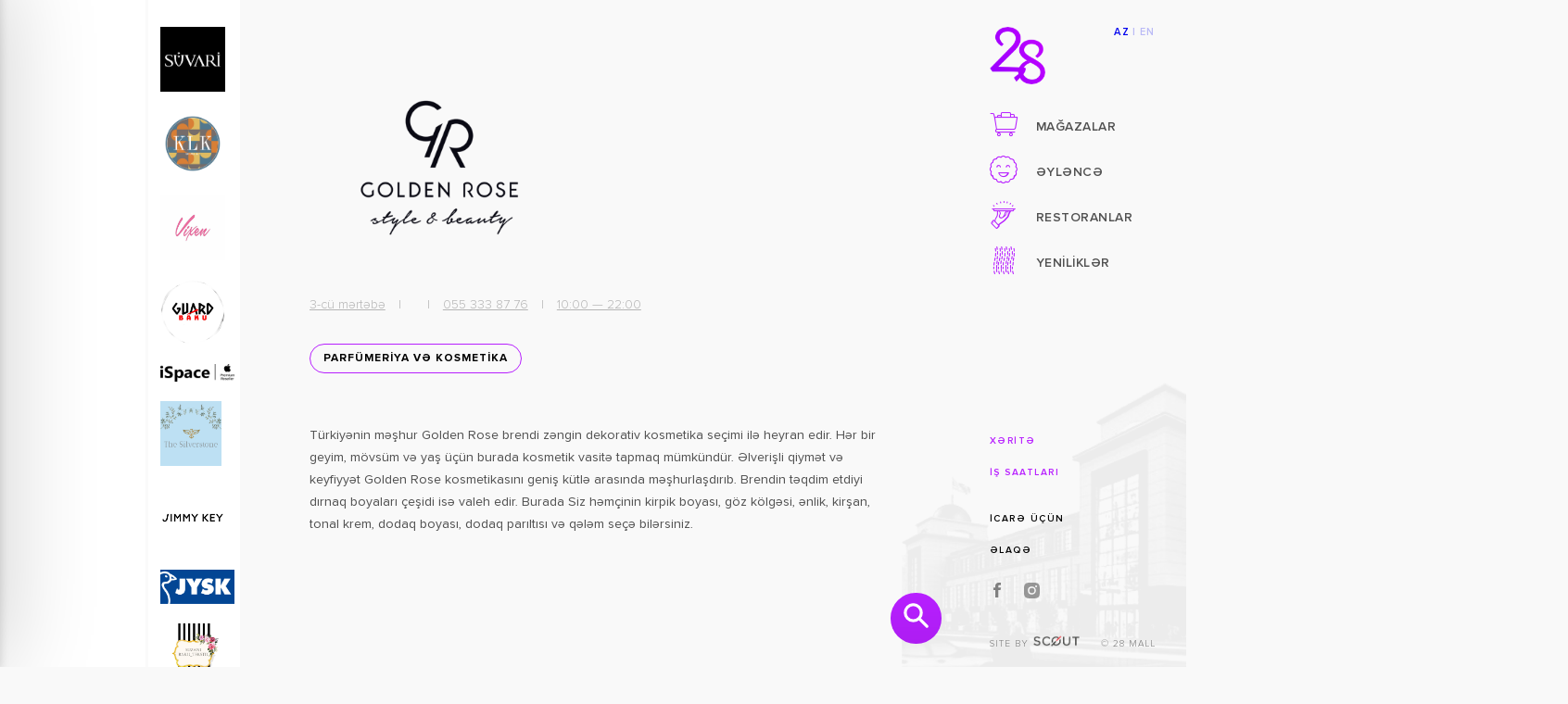

--- FILE ---
content_type: text/html; charset=UTF-8
request_url: http://www.mall28.az/brands/golden-rose
body_size: 42134
content:

<!doctype html>
<html class="no-js">
<head>
    <meta charset="utf-8">
    <meta name="viewport" content="width=device-width,initial-scale=1,maximum-scale=1">
    <meta name="keywords" content="">
    <meta name="description" content="Brendin təqdim etdiyi dırnaq boyaları çeşidi isə valeh edir. Burada Siz həmçinin kirpik boyası, göz kölgəsi, ənlik, kirşan, tonal krem, dodaq boyası, dodaq parıltısı və qələm seçə bilərsiniz.">

    <title>28 Mall  - Golden Rose Baku | Keyfiyyetli ve Serfeli Kosmetikalar | Xususi Teklifleri Qacirma !</title>

    <link rel="apple-touch-icon" href="apple-touch-icon.png">
<link rel="stylesheet" href="http://www.mall28.az/front/styles/vendor.css">
<link rel="stylesheet" href="http://www.mall28.az/front/styles/main.css?v=2">
    <link rel="icon" href="http://www.mall28.az/front/favicon.ico" />
        <style>
        .post-item.active{
            left: 0!important;
        }
    </style>
</head>
<body class="not-loaded">
<!--[if IE]>
<p class="browserupgrade">You are using an <strong>outdated</strong> browser. Please
    <a href="http://browsehappy.com/">upgrade your browser</a> to improve your experience.</p>
<![endif]-->
<div class="wrapper" id="shop">
    <div class="flex flex-between flex-wrap-reverse">
        <div class="left-wrap flex flex-between flex-wrap" id="inner-brand">

            <div class="insider-left">
    <div class="shop-categories half-lined flex flex-between flex-wrap">
        <div class="category-brands">
            <ul class="scroll-on-mobile filter-list-brands ">
                                    <li  class=" mens-clothing ">
                        <a href="http://www.mall28.az/brands/suvari">
                            <img src="http://www.mall28.az/storage/uploads/2FhxtESLHU756TVlauudKmWShFeGg2O2VP6ESqya.jpeg" alt="Süvari">
                        </a>
                    </li>
                                    <li  class=" mens-clothing ">
                        <a href="http://www.mall28.az/brands/klk-giolelli">
                            <img src="http://www.mall28.az/storage/uploads/XlsJR3NCdw18Rz9gmCdzVkELhs4GRszCoBOS5gSB.png" alt="KLK Giolelli">
                        </a>
                    </li>
                                    <li  class=" womens-clothing ">
                        <a href="http://www.mall28.az/brands/vixen">
                            <img src="http://www.mall28.az/storage/uploads/0TaS98RrbvNzv5pEKNn1FfmsIGK0YQf4b2P7OiLT.jpeg" alt="Vixen">
                        </a>
                    </li>
                                    <li  class=" accessories-and-bags ">
                        <a href="http://www.mall28.az/brands/guard">
                            <img src="http://www.mall28.az/storage/uploads/CP14n4D8lPAEbaFSdm9OEZ2hSzOOC36c86ApLiww.jpeg" alt="Guard">
                        </a>
                    </li>
                                    <li  class=" electronics-and-home-appliance ">
                        <a href="http://www.mall28.az/brands/ispace">
                            <img src="http://www.mall28.az/storage/uploads/xGNDKbkjV7VOgcyuYmjhwIE01zcw3uJQIT6aWUPn.png" alt="iSpace">
                        </a>
                    </li>
                                    <li  class=" award  jewellery  watches-and-jewelry ">
                        <a href="http://www.mall28.az/brands/the-silverstone">
                            <img src="http://www.mall28.az/storage/uploads/LmvV6yz3Upz0VnXBhKMGZuJyd5fojrIR4ahaJwlU.jpeg" alt="The Silverstone">
                        </a>
                    </li>
                                    <li  class=" womens-clothing  womens-shoes ">
                        <a href="http://www.mall28.az/brands/jimmy-key">
                            <img src="http://www.mall28.az/storage/uploads/EjNJVzhtP0mceVNnpenPKB8Na7tothVeIR5hoYFO.jpeg" alt="Jimmy Key">
                        </a>
                    </li>
                                    <li  class=" electronics-and-home-appliance ">
                        <a href="http://www.mall28.az/brands/jysk">
                            <img src="http://www.mall28.az/storage/uploads/s7aHduYfboNSuNP0WujzY1OjdadTSyiNOb8bkdkp.jpeg" alt="Jysk">
                        </a>
                    </li>
                                    <li  class=" textile ">
                        <a href="http://www.mall28.az/brands/suzani-baku-tekstil">
                            <img src="http://www.mall28.az/storage/uploads/8WW6gtLZddRU4z1Q3nLriJJwiq3aAD8Mz7GLY0DV.jpeg" alt="Suzani Baku Tekstil">
                        </a>
                    </li>
                                    <li  class=" home-accessories ">
                        <a href="http://www.mall28.az/brands/karaca-home">
                            <img src="http://www.mall28.az/storage/uploads/UlyhfV9a3pwJY1y0QWIDC39KUaO1VsL657cFbMHD.png" alt="Karaca Home">
                        </a>
                    </li>
                                    <li  class=" electronics-and-home-appliance ">
                        <a href="http://www.mall28.az/brands/kontakt-home">
                            <img src="http://www.mall28.az/storage/uploads/6MW7NPvJi0DaES7nBreusPwxpe70zvhMttumSoDn.png" alt="Kontakt Home">
                        </a>
                    </li>
                                    <li  class=" watches-and-jewelry ">
                        <a href="http://www.mall28.az/brands/g-shock">
                            <img src="http://www.mall28.az/storage/uploads/AuJJZVCd044Wzy24GnzRL97F8pjjCBX7ZJfa2p08.png" alt="G-shock">
                        </a>
                    </li>
                                    <li  class=" jewellery ">
                        <a href="http://www.mall28.az/brands/minali">
                            <img src="http://www.mall28.az/storage/uploads/U22u4Vv2Waw6Moyv8eiKZRrwLUhkby6GCwxMmEZv.jpeg" alt="Minali">
                        </a>
                    </li>
                                    <li  class=" shopping ">
                        <a href="http://www.mall28.az/brands/odour">
                            <img src="http://www.mall28.az/storage/uploads/KeSzoPzAWSW7SxpDR0m5EvYKRNw6B8VIvGvqeo82.jpeg" alt="Odour">
                        </a>
                    </li>
                                    <li  class=" perfumery-and-cosmetics  accessories-and-bags ">
                        <a href="http://www.mall28.az/brands/takma-takma">
                            <img src="http://www.mall28.az/storage/uploads/FCBMv6aiZqlcHlWxLnCYRuqgCozGWQuEL9ZSDuxC.jpeg" alt="Takma Takma">
                        </a>
                    </li>
                                    <li  class=" womens-clothing ">
                        <a href="http://www.mall28.az/brands/penti">
                            <img src="http://www.mall28.az/storage/uploads/pzn2zzTxpTWZNEycBwjPZiPgG74E2MbRh7ZlOgH6.png" alt="Penti">
                        </a>
                    </li>
                                    <li  class=" perfumery-and-cosmetics ">
                        <a href="http://www.mall28.az/brands/ploom">
                            <img src="http://www.mall28.az/storage/uploads/Cu3lEEeo35rc98nn0CHlYpXNEyIBQIyXQVK8oB6f.jpeg" alt="Ploom">
                        </a>
                    </li>
                                    <li  class=" jewellery ">
                        <a href="http://www.mall28.az/brands/police">
                            <img src="http://www.mall28.az/storage/uploads/PN8n0D6OZI0xhUQLgly5I45caDSVNFU8f0FWfAgB.jpeg" alt="Police">
                        </a>
                    </li>
                                    <li  class=" jewellery ">
                        <a href="http://www.mall28.az/brands/prime">
                            <img src="http://www.mall28.az/storage/uploads/k2H9L1Q6yaQSaEkCQUYxxh7xM8ft82NyPbwuQLbY.jpeg" alt="Prime">
                        </a>
                    </li>
                                    <li  class=" shopping ">
                        <a href="http://www.mall28.az/brands/real-beauty">
                            <img src="http://www.mall28.az/storage/uploads/ymus7uO8M41jjTu7jXHuVWqf85yTKI177V6EjV90.jpeg" alt="Real Beauty">
                        </a>
                    </li>
                                    <li  class=" eyewear ">
                        <a href="http://www.mall28.az/brands/sunglass-hut">
                            <img src="http://www.mall28.az/storage/uploads/TVzQRbv7uNWnMxqz6oSy1c3rhHpQc9oEm0pAJ3Tk.png" alt="SUNGLASS HUT">
                        </a>
                    </li>
                                    <li  class=" perfumery-and-cosmetics ">
                        <a href="http://www.mall28.az/brands/glow">
                            <img src="http://www.mall28.az/storage/uploads/mmvadzywAbhOARtF9yDbjnUIR0crawFiU7cfoay1.jpeg" alt="Glow">
                        </a>
                    </li>
                                    <li  class=" baku ">
                        <a href="http://www.mall28.az/brands/kapital-bank">
                            <img src="http://www.mall28.az/storage/uploads/bDJpLCkohuWYsGoJXTbAEFFtNBrrY5rURoHCTydu.jpeg" alt="Kapital Bank">
                        </a>
                    </li>
                                    <li  class=" eyewear ">
                        <a href="http://www.mall28.az/brands/focus-optika">
                            <img src="http://www.mall28.az/storage/uploads/LOfkWUjhzde9L6edDnjJVngx29Iw2sVaPHtdHnDP.png" alt="Focus optika">
                        </a>
                    </li>
                                    <li  class=" national  new-arrivals  jewellery  accessories-and-bags ">
                        <a href="http://www.mall28.az/brands/butali-azerbaijan-kelagayi">
                            <img src="http://www.mall28.az/storage/uploads/7ppJABfTSaddN9NnuF0O3980ApJYbXfLn8MiCKqd.jpeg" alt="Butali Azerbaijan Kelagayi">
                        </a>
                    </li>
                                    <li  class=" perfumery-and-cosmetics  pharmacy ">
                        <a href="http://www.mall28.az/brands/aloe-pharm-and-beauty">
                            <img src="http://www.mall28.az/storage/uploads/ybY0rxCrlKzSPgLqitfvyx5CCcdREiPGdc9OwUUu.png" alt="Aloe+ Pharm and Beauty">
                        </a>
                    </li>
                                    <li  class=" accessories-and-bags ">
                        <a href="http://www.mall28.az/brands/aries">
                            <img src="http://www.mall28.az/storage/uploads/WqPANqgxJY4CvQw0fiSckkGwqmAhtzeFhJ6FoEqA.jpeg" alt="Aries">
                        </a>
                    </li>
                                    <li  class=" perfumery-and-cosmetics ">
                        <a href="http://www.mall28.az/brands/arzum-beauty">
                            <img src="http://www.mall28.az/storage/uploads/vvwRPAknmpydSAwnyj2cWjEdO0kgscfMqXhjEFxe.png" alt="Arzum Beauty">
                        </a>
                    </li>
                                    <li  class=" kids-clothing ">
                        <a href="http://www.mall28.az/brands/askona">
                            <img src="http://www.mall28.az/storage/uploads/V4gGnIRXd8H8p6TvIAOYDlhoKeQ5gr2dIXveW9ks.jpeg" alt="Askona">
                        </a>
                    </li>
                                    <li  class=" jewellery ">
                        <a href="http://www.mall28.az/brands/azerbaijan-kelagayi">
                            <img src="http://www.mall28.az/storage/uploads/TGOMmk4cVxHsOZGqB9nfrpHeQapzuNaHZHR6YO0r.jpeg" alt="Azerbaijan Kelagayi">
                        </a>
                    </li>
                                    <li  class=" perfumery-and-cosmetics ">
                        <a href="http://www.mall28.az/brands/flaminco">
                            <img src="http://www.mall28.az/storage/uploads/r1nfI0fKBxR5Ay90SaTKSWXiSRZfmEgn0RhmsyZN.png" alt="Flaminco">
                        </a>
                    </li>
                                    <li  class=" perfumery-and-cosmetics ">
                        <a href="http://www.mall28.az/brands/body-shop">
                            <img src="http://www.mall28.az/storage/uploads/3ITwyYuIjs64DAs5GiLBOg1wdL8LnKSqGI5Q9Pis.jpeg" alt="Body Shop">
                        </a>
                    </li>
                                    <li  class=" accessories-and-bags ">
                        <a href="http://www.mall28.az/brands/bragance">
                            <img src="http://www.mall28.az/storage/uploads/Ma5pLEizJd6n2MwzCBHEz07BUeIS5094izTwrgYw.png" alt="Bragance">
                        </a>
                    </li>
                                    <li  class=" supermarket-and-gastronomy ">
                        <a href="http://www.mall28.az/brands/bravo-supermarket">
                            <img src="http://www.mall28.az/storage/uploads/fXrtOPCxuptmJiIBXgXpHzjngWRmroApq5O3Olc5.jpeg" alt="BRAVO SUPERMARKET">
                        </a>
                    </li>
                                    <li  class=" baku ">
                        <a href="http://www.mall28.az/brands/baseus">
                            <img src="http://www.mall28.az/storage/uploads/E5fATbTm1FfFySH2kZ55pe96VwMwvTCTxD9aY6Dz.jpeg" alt="Baseus">
                        </a>
                    </li>
                                    <li  class=" shopping ">
                        <a href="http://www.mall28.az/brands/feyz-studio">
                            <img src="http://www.mall28.az/storage/uploads/6juAokw36wm6QjMgPGSjpn2QfksVVONuRo7ekWAt.jpeg" alt="Feyz Studio">
                        </a>
                    </li>
                                    <li  class=" womens-clothing  mens-clothing  sport-and-leisure  sportwear ">
                        <a href="http://www.mall28.az/brands/decathlon">
                            <img src="http://www.mall28.az/storage/uploads/gRlKDEOrZebufNjWMjsUGe4hfw5NDd1wnNtZPc7o.jpeg" alt="Decathlon">
                        </a>
                    </li>
                                    <li  class=" perfumery-and-cosmetics ">
                        <a href="http://www.mall28.az/brands/dp-parfum">
                            <img src="http://www.mall28.az/storage/uploads/31n6SLGAfgcUt7xuNhRnDktUcl2AKpypIjfkXU1n.png" alt="DP parfum">
                        </a>
                    </li>
                                    <li  class=" womens-clothing  mens-clothing  kids-clothing ">
                        <a href="http://www.mall28.az/brands/deichmann">
                            <img src="http://www.mall28.az/storage/uploads/92U1Iyw2OJpsT6hp3kuSTuynZOpfUlql8kVXsifI.jpeg" alt="Deichmann">
                        </a>
                    </li>
                                    <li  class=" womens-shoes  mens-clothing  womens-clothing  mens-shoes ">
                        <a href="http://www.mall28.az/brands/levis-mavi">
                            <img src="http://www.mall28.az/storage/uploads/ok0D4aoQecN9EvDNqLKclTVSro3Nuc8geoTtvcMd.png" alt="Levi&#039;s /Mavi">
                        </a>
                    </li>
                                    <li  class=" perfumery-and-cosmetics ">
                        <a href="http://www.mall28.az/brands/yves-rocher">
                            <img src="http://www.mall28.az/storage/uploads/CFcSZFPOF5CmCpxIelTBO82EtTZUgxNvwDox2IPa.png" alt="Yves Rocher">
                        </a>
                    </li>
                                    <li  class=" womens-clothing  mens-clothing  mens-shoes  womens-shoes  accessories-and-bags ">
                        <a href="http://www.mall28.az/brands/us-polo">
                            <img src="http://www.mall28.az/storage/uploads/4nQnOntJ4xppo2rLQZBTmzo4S6GxvQQpyTXOvyhc.png" alt="US Polo">
                        </a>
                    </li>
                                    <li  class=" accessories-and-bags ">
                        <a href="http://www.mall28.az/brands/aldo-accessories">
                            <img src="http://www.mall28.az/storage/uploads/88jJOC1YbU0fcYAu4AZuBn85GLKzf2CI0z40Y5yg.png" alt="ALDO Accessories">
                        </a>
                    </li>
                                    <li  class=" toys ">
                        <a href="http://www.mall28.az/brands/super-toys">
                            <img src="http://www.mall28.az/storage/uploads/3LIyoFhc5AYpEp5kHONoyRsfoeqs51hsDqIm7H1R.jpeg" alt="Super Toys">
                        </a>
                    </li>
                                    <li  class=" mens-shoes  womens-shoes  mens-clothing  womens-clothing ">
                        <a href="http://www.mall28.az/brands/massimo-dutti">
                            <img src="http://www.mall28.az/storage/uploads/vBThRRp0hPQqJxLh3ljW7aBnuF9IpNVr4SACwbEz.png" alt="Massimo Dutti">
                        </a>
                    </li>
                                    <li  class=" womens-clothing  accessories-and-bags  womens-shoes ">
                        <a href="http://www.mall28.az/brands/mango">
                            <img src="http://www.mall28.az/storage/uploads/SZKrOZcmJJSeCD3Q3B3hDXA9J9I5IhNFZYiHmSSx.png" alt="Mango">
                        </a>
                    </li>
                                    <li  class=" mens-shoes  womens-shoes  mens-clothing  womens-clothing ">
                        <a href="http://www.mall28.az/brands/new-yorker">
                            <img src="http://www.mall28.az/storage/uploads/0lCA3FYQjY6NxnqPJHtKVxCTCr63ZxsJA6dzMS5M.png" alt="New Yorker">
                        </a>
                    </li>
                                    <li  class=" mens-clothing  womens-clothing  kids-clothing ">
                        <a href="http://www.mall28.az/brands/next">
                            <img src="http://www.mall28.az/storage/uploads/kyDvoyaCvGqEfwcoa3dVOeXqsuEgx4fqJKpLlaqE.png" alt="NEXT">
                        </a>
                    </li>
                                    <li  class=" perfumery-and-cosmetics ">
                        <a href="http://www.mall28.az/brands/kiko-milano">
                            <img src="http://www.mall28.az/storage/uploads/lUUuTQXCGauxLOdaqdu4XH1u8CrH6LO5PWcR2nnx.png" alt="Kiko Milano">
                        </a>
                    </li>
                                    <li  class=" womens-clothing  accessories-and-bags  womens-shoes ">
                        <a href="http://www.mall28.az/brands/aldo">
                            <img src="http://www.mall28.az/storage/uploads/q5nsLGUv7pUpwhfpzlhFwXbIZGDCIeCB4S30gRMp.png" alt="Aldo">
                        </a>
                    </li>
                                    <li  class=" mens-clothing  womens-clothing  mens-shoes  womens-shoes ">
                        <a href="http://www.mall28.az/brands/bershka">
                            <img src="http://www.mall28.az/storage/uploads/tg9d7Sq8qNTmWzuta4AH5FXYFSDQkDTPb35CNCUq.png" alt="Bershka">
                        </a>
                    </li>
                                    <li  class=" perfumery-and-cosmetics ">
                        <a href="http://www.mall28.az/brands/adore">
                            <img src="http://www.mall28.az/storage/uploads/XQgjHVdfdo7GYvm2zcmdJzp9b0mSr0cmVicmCfP4.png" alt="Adore">
                        </a>
                    </li>
                                    <li  class=" perfumery-and-cosmetics ">
                        <a href="http://www.mall28.az/brands/mac-cosmetics">
                            <img src="http://www.mall28.az/storage/uploads/bX0nWPt5NgMlhrcwOjIkhQWMtFUZ8VeLqxgprSA1.png" alt="MAC Cosmetics">
                        </a>
                    </li>
                                    <li  class=" perfumery-and-cosmetics ">
                        <a href="http://www.mall28.az/brands/the-body-shop">
                            <img src="http://www.mall28.az/storage/uploads/0WoUNHJSQ2fND2XTC1IkrsSTSJ9CJjzKvUAMJhkA.jpeg" alt="The body shop">
                        </a>
                    </li>
                                    <li  class=" watches-and-jewelry ">
                        <a href="http://www.mall28.az/brands/vmf">
                            <img src="http://www.mall28.az/storage/uploads/Nqut1AdZ1Y6lcVV67K44rzDRqKYDp3OsXui05nXy.png" alt="VMF">
                        </a>
                    </li>
                                    <li  class=" electronics-and-home-appliance ">
                        <a href="http://www.mall28.az/brands/honor">
                            <img src="http://www.mall28.az/storage/uploads/faIaPiIPoW7y8n08AmnM5pozKOeBxcR5zQzwqQ0H.jpeg" alt="Honor">
                        </a>
                    </li>
                                    <li  class=" watches-and-jewelry ">
                        <a href="http://www.mall28.az/brands/greenwich">
                            <img src="http://www.mall28.az/storage/uploads/1y7QWzyi5U3DqXdMB7xFrZszZJnlXVGwtsbXsmpq.png" alt="greenwich">
                        </a>
                    </li>
                                    <li  class=" womens-clothing  accessories-and-bags ">
                        <a href="http://www.mall28.az/brands/oysho">
                            <img src="http://www.mall28.az/storage/uploads/9a90renE8MzYweFzppz2xHxhT4OEr4BYpS8feOEd.png" alt="Oysho">
                        </a>
                    </li>
                                    <li  class=" accessories-and-bags  watches-and-jewelry ">
                        <a href="http://www.mall28.az/brands/pandora">
                            <img src="http://www.mall28.az/storage/uploads/QenV42i64C8BzSM7qpvfEAWv38djNjE6LHAIdp9a.png" alt="Pandora">
                        </a>
                    </li>
                                    <li  class=" mens-clothing  womens-clothing  sportwear  mens-shoes  womens-shoes ">
                        <a href="http://www.mall28.az/brands/skechers">
                            <img src="http://www.mall28.az/storage/uploads/SzfeSJtCJBOgATUL54qK67rzqOFpAxlbhTmZXSup.png" alt="Skechers">
                        </a>
                    </li>
                                    <li  class=" mens-clothing  womens-clothing  mens-shoes  womens-shoes ">
                        <a href="http://www.mall28.az/brands/terranova">
                            <img src="http://www.mall28.az/storage/uploads/YB2obzaGs3gsm5WS01HSt2JHhA8Sgg9jcMDq1CYl.jpeg" alt="Terranova">
                        </a>
                    </li>
                                    <li  class=" kids-clothing  womens-clothing  mens-clothing  womens-shoes  mens-shoes ">
                        <a href="http://www.mall28.az/brands/colins">
                            <img src="http://www.mall28.az/storage/uploads/WilQzfNlOgH0CrddOIdC94cnGG4OTyL6ATnq3bEP.jpeg" alt="Colin’s">
                        </a>
                    </li>
                                    <li  class=" womens-shoes  womens-clothing  accessories-and-bags ">
                        <a href="http://www.mall28.az/brands/parfois">
                            <img src="http://www.mall28.az/storage/uploads/jun8WaNEkIL2q3sbKrj5P5lwZTAdzbWQ2lpfgR5r.png" alt="Parfois">
                        </a>
                    </li>
                                    <li  class=" womens-shoes  mens-shoes  mens-clothing  womens-clothing ">
                        <a href="http://www.mall28.az/brands/lc-waikiki">
                            <img src="http://www.mall28.az/storage/uploads/U2zWkxTbGJmriAR5gj36wxEj8VQDyLEsgAS7nq0z.png" alt="LC WAIKIKI">
                        </a>
                    </li>
                                    <li  class=" womens-shoes  mens-shoes  mens-clothing ">
                        <a href="http://www.mall28.az/brands/newyorker">
                            <img src="http://www.mall28.az/storage/uploads/a6tmAhZEshIKwUEkeCNeOdA3PpcoJv7roIfNYgUS.png" alt="NewYorker">
                        </a>
                    </li>
                                    <li  class=" mens-shoes  womens-shoes  mens-clothing  womens-clothing ">
                        <a href="http://www.mall28.az/brands/pullandbear">
                            <img src="http://www.mall28.az/storage/uploads/Sfsa13OCxLcZ9RFDBFZJcn2UC0hmAKin9LYMGroy.png" alt="Pull&amp;Bear">
                        </a>
                    </li>
                                    <li  class=" womens-clothing ">
                        <a href="http://www.mall28.az/brands/stradivarius">
                            <img src="http://www.mall28.az/storage/uploads/SyDXE0CLFjByzrMENl5Y05DvUhfNnsmDJs8K4Fbf.png" alt="Stradivarius">
                        </a>
                    </li>
                                    <li  class=" mens-shoes  womens-shoes ">
                        <a href="http://www.mall28.az/brands/greyder">
                            <img src="http://www.mall28.az/storage/uploads/vaFSbwZ6g0d2fp2u8421ReLiaqygMGiUfkLGOymk.jpeg" alt="Greyder">
                        </a>
                    </li>
                                    <li  class=" accessories-and-bags ">
                        <a href="http://www.mall28.az/brands/pink">
                            <img src="http://www.mall28.az/storage/uploads/V9AUvtgc2fFBZJmWsRWJ3KabCEZm6d4mducSGBXA.png" alt="Pink">
                        </a>
                    </li>
                                    <li  class=" womens-shoes  womens-clothing ">
                        <a href="http://www.mall28.az/brands/oxxo">
                            <img src="http://www.mall28.az/storage/uploads/ZY58Qn57oSsfeB6v5UCVV8jOa6AYvuJDU7bINwhz.png" alt="OXXO">
                        </a>
                    </li>
                                    <li  class=" watches-and-jewelry  accessories-and-bags ">
                        <a href="http://www.mall28.az/brands/angel-by-accessorize">
                            <img src="http://www.mall28.az/storage/uploads/qPqeGmFXumObKMfXttWsjEWtiLw352rJibEf3uG3.png" alt="Angel by Accessorize">
                        </a>
                    </li>
                                    <li  class=" womens-shoes  accessories-and-bags  womens-clothing ">
                        <a href="http://www.mall28.az/brands/quiz">
                            <img src="http://www.mall28.az/storage/uploads/UeUUO1bzVs85i4kX1Ud9I6THOc6bRey6rDZV9vbU.png" alt="Quiz">
                        </a>
                    </li>
                                    <li  class=" womens-clothing ">
                        <a href="http://www.mall28.az/brands/la-vie-en-rose">
                            <img src="http://www.mall28.az/storage/uploads/5lV7yJM7AhkxDLvICvKRpX7qNkakUTNpFAdO1iIe.png" alt="La Vie En Rose">
                        </a>
                    </li>
                                    <li  class=" tickets ">
                        <a href="http://www.mall28.az/brands/iticket">
                            <img src="http://www.mall28.az/storage/uploads/k6YjZ8BzjZAYo7oEofbLD51iSuvB5EwLCrowncEF.png" alt="iTicket">
                        </a>
                    </li>
                                    <li  class=" perfumery-and-cosmetics ">
                        <a href="http://www.mall28.az/brands/golden-rose">
                            <img src="http://www.mall28.az/storage/uploads/8zvt83JTs477ogiGe6SiNyjEwckD7sdeHLmyDQLC.png" alt="Golden Rose">
                        </a>
                    </li>
                                    <li  class=" accessories-and-bags ">
                        <a href="http://www.mall28.az/brands/zuleykha">
                            <img src="http://www.mall28.az/storage/uploads/y1qCGVyraq1yz0sUEfjCBLV8Qmf9J0LwEKSY5lmU.jpeg" alt="Zuleykha">
                        </a>
                    </li>
                                    <li  class=" accessories-and-bags ">
                        <a href="http://www.mall28.az/brands/oscar">
                            <img src="http://www.mall28.az/storage/uploads/mMaPDVeUfEBuoojBHjpEUU1Zt3idtLFnPkTHLICR.png" alt="Oscar">
                        </a>
                    </li>
                                    <li  class=" kids-clothing ">
                        <a href="http://www.mall28.az/brands/okaidi">
                            <img src="http://www.mall28.az/storage/uploads/QLWQtJPEoNTLGPPGmLG8H2nEZGNPxlRsAjw1sGTe.png" alt="OKAIDI">
                        </a>
                    </li>
                                    <li  class=" toys  gifts ">
                        <a href="http://www.mall28.az/brands/miniso">
                            <img src="http://www.mall28.az/storage/uploads/iDpw1hKmcZeFtI7Xvv5X1NTvymlzXPDUzPvMmLJT.png" alt="Miniso">
                        </a>
                    </li>
                                    <li  class=" entertainment  toys  books-and-stationary  kids-clothing ">
                        <a href="http://www.mall28.az/brands/happy-land">
                            <img src="http://www.mall28.az/storage/uploads/PsZXVDU55Ur4yogp5r2gabTbNCFq5qBNh8WPi1KN.jpeg" alt="Happy Land">
                        </a>
                    </li>
                                    <li  class=" books-and-stationary  toys ">
                        <a href="http://www.mall28.az/brands/ali-and-nino">
                            <img src="http://www.mall28.az/storage/uploads/p9eYiGsgOstofdcy8MbCeRzOSsayEeAajXOFb4xB.png" alt="Ali &amp; Nino">
                        </a>
                    </li>
                                    <li  class=" accessories-and-bags  womens-clothing ">
                        <a href="http://www.mall28.az/brands/charles-keith">
                            <img src="http://www.mall28.az/storage/uploads/dcaJmdaClAPJquWsWtkRpWpT21wfwWBgej3xjCPu.png" alt="Charles keith">
                        </a>
                    </li>
                            </ul>
        </div>
        <div class="category-list filter-products lined">
            
        </div>
        <div class="reset"><a href="#">TAM SİYAHI</a></div>
    </div>
</div>
 
            <div class="insider-right insider-brand">
                    <div class="about-brand inner-brand">
        <div class="brand flex flex-between">
            <div class="item-details">
                <div class="mobile-holder flex flex-between">
                    <div>
                        <div class="brand">
                            <img src="http://www.mall28.az/storage/uploads/8zvt83JTs477ogiGe6SiNyjEwckD7sdeHLmyDQLC.png" class="insider" alt="">
                        </div>
                        <div class="short-info">
                            <ul>
                                <li><u>3-cü mərtəbə</u></li>
                                <li>|</li>
                                <li><a target="_blank" href=""><u></u></a></li>
                                <li>|</li>
                                <li><a href="tel: +994 055 333 87 76"><u>055 333 87 76</u></a></li>
                                <li>|</li>
                                <li><u>10:00 — 22:00</u></li>
                            </ul>
                        </div>
                    </div>
                    <div class="plan mobile-version">
                        <!-- <a href="/public/front/images/plan_s.svg" data-fancybox="gallery" href="/public/front/images/gallery/gallery-6.png"><img src="/public/front/images/plan_s.svg" alt=""></a> -->
                    </div>
                </div>
                <div class="brand-tags">
                    <ul>
                                                    <li><a >PARFÜMERİYA VƏ KOSMETİKA</a></li>
                                            </ul>
                </div>
                <div class="about-brand">
                    <p>Türkiyənin məşhur Golden Rose brendi zəngin dekorativ kosmetika seçimi ilə heyran edir. Hər bir geyim, mövsüm və yaş üçün burada kosmetik vasitə tapmaq mümkündür. Əlverişli qiymət və keyfiyyət Golden Rose kosmetikasını geniş kütlə arasında məşhurlaşdırıb. Brendin təqdim etdiyi dırnaq boyaları çeşidi isə valeh edir. Burada Siz həmçinin kirpik boyası, göz kölgəsi, ənlik, kirşan, tonal krem, dodaq boyası, dodaq parıltısı və qələm seçə bilərsiniz.</p>
                </div>
            </div>
        </div>
        <div class="offers-list flex flex-between flex-wrap">
                    </div>
    </div>
            </div>
            <div id="contact">
    <div id="map"></div>
    <div class="contact-information">
        <div class="panel-view">
            <div class="panel-title"><h1>ƏLAQƏ</h1></div>
            <div class="panel-details">
                <ul>
                    <li>
                        <a href="tel:+994 12 404 82 20" class="flex flex-start"><i class="icon-custom-mall icon-phone"></i>
                            <span>
                                                                                                            012 404 82 20 <br/>
                                                                                                </span>
                        </a>
                    </li>
                    <li><a class="flex flex-start" href="mailto:Info.Mall28@pashamalls.az"><i class="icon-custom-mall icon-mail"></i>
                            <span>Info.Mall28@pashamalls.az</span></a></li>
                </ul>
            </div>
        </div>
        <div class="panel-view">
            <div class="panel-title"><h1>ÜNVAN</h1></div>
            <div class="panel-details">
                <ul>
                    <li><a  class="flex flex-start"><i class="icon icon-location-custom"></i>
                            <span>Azadlıq prospekti 15a / 4</span></a></li>
                </ul>
            </div>
        </div>
    </div>
    <button class="close-general"><i class="icon-custom-mall icon-close_black"></i></button>
</div>        </div>
        <aside class="sidebar flex flex-col flex-start">
    <div class="top flex flex-top flex-between">
        <div class="menu-toggle"><span class="trigger"></span></div>
        <div class="brand-name"><a href="/"><img src="http://www.mall28.az/front/images/logo-purple.png" alt=""></a></div>
        <div class="languages">
            <ul>
                <li><a class="active" href="http://www.mall28.az/lang/az">AZ</a></li>
                <li><a href="#">|</a></li>
                <li><a class="" href="http://www.mall28.az/lang/en">EN</a></li>
            </ul>
        </div>
        <div class="search-mobile">
            <button type="button"><i class="icon icon-search-custom-gray"></i></button>
            <div class="search-mobile-form">
                <form action="http://www.mall28.az/search" method="post" class="flex flex-between flex-middle">
		    <input type="hidden" name="_token" value="JdFfCEkmK0OiOgog6CBGIN93Y2uu9CZjgL74dPCX">
                    <button class="close-general" type="button">
                        <i class="icon-custom-mall icon-close_black"></i></button>
                    <input type="text" name="search" placeholder="AXTARIŞ">
                    <button type="submit"><i class="icon icon-search-custom"></i></button>
                </form>
            </div>
        </div>
    </div>
    <div class="layer"></div>
    <div class="mobile flex flex-col flex-grow">
        <div class="languages">
            <ul>
                <li><a class="active" href="http://www.mall28.az/lang/az">AZ</a></li>
                <li><a href="#">|</a></li>
                <li><a class="" href="http://www.mall28.az/lang/en">EN</a></li>
            </ul>
        </div>
        <nav class="menu flex-align-top">
            <form style="display: none" class="navbar-form"></form>
            <ul>
                <li>
                    <a href="http://www.mall28.az/stores">
                        <i class="icon-custom-mall icon-stores"></i> <span>MAĞAZALAR</span>
                    </a>
                </li>
                <li>
                    <a href="http://www.mall28.az/entertainment">
                        <i class="icon-custom-mall icon-entertainment"></i>
                        <span>ƏYLƏNCƏ</span>
                    </a>
                </li>
                <li>
                    <a href="http://www.mall28.az/restaurants">
                        <i class="icon-custom-mall icon-restaurants"></i>
                        <span>RESTORANLAR</span>
                    </a>
                </li>
                <li class="active">
                    <a href="http://www.mall28.az">
                        <i class="icon-custom-mall icon-news"></i>
                        <span>YENİLİKLƏR</span>
                    </a>
                </li>
				<!--
                <li>
                    <a href="http://www.mall28.az/albums">
                        <i class="icon-custom-mall icon-gallery"></i>
                        <span>QALEREYA</span>
                    </a>
                </li>
				-->
            </ul>
        </nav>
        <div class="flex-align-bottom building-links">
            <ul class="list-style purple">
                <li><a href="http://www.mall28.az/plan">XƏRİTƏ</a></li>
                <li><a href="" class="working-hours-trigger">İŞ SAATLARI</a></li>

                
            </ul>
            <ul class="list-style">
                
                <li><a href="./blank">İCARƏ ÜÇÜN</a></li>
                <li><a href="./contact.html" class="contact-trigger">ƏLAQƏ</a></li>
            </ul>
            <ul class="social-links">
                <li>
                    <a target="_newblank" href="https://www.facebook.com/28Mall"><i class="icon-facebook icon-custom-mall"></i></a>
                </li>
                <li>
                    <a target="_newblank" href="https://www.instagram.com/mall28_official"><i class="icon icon-instagram"></i></a>
                </li>
            </ul>
            <div class="bottom flex flex-between">
                <!-- coded by yusifli for thescout.agency -->
                <span>SITE BY <a target="_newblank" href="http://www.thescout.agency"><i class="icon icon-scout"></i></a></span>
                <span>© 28 mall</span></div>
        </div>
        <div class="working-hours">
                        <div class="title flex flex-between"><h1> İŞ<br/>SAATLARI </h1>
                <i class="icon-custom-mall icon-close_black close"></i></div>
            <ul class="departments-list">
                <li>
                    <div class="detail">
                        <div class="department"><h1>MAĞAZALAR & RESTORANLAR</h1></div>
                        <div class="times"><p>10:00 - 22:00</p></div>
                    </div>
                </li>
                <li>
                    <div class="detail">
                        <div class="department"><h1>Supermarket</h1></div>
                        <div class="times"><p>09:00 - 22:00</p></div>
                    </div>
                </li>
                <li>
                    <div class="detail">
                        <div class="department"><h1>KİNOTEATR</h1></div>
                        <div class="times"><p>10:00 - son seansadək</p></div>
                    </div>
                </li>
            </ul>
        </div>
    </div>
</aside>
    </div>
</div>


<div class="search-desktop">
    <form action="http://www.mall28.az/search" method="post">
        <input type="hidden" name="_token" value="JdFfCEkmK0OiOgog6CBGIN93Y2uu9CZjgL74dPCX">
        <div class="search-form">
            <button class="close" type="button"><i class="icon-custom-mall icon-close_white"></i></button>
            <div class="input-wrapper"><input id='main_search' type="text" name="search" placeholder="AXTARIŞ" autocomplete='off'>
                <button type="submit" class="search" disabled="disabled"><i class="icon icon-search-custom"></i>
                </button>
            </div>
        </div>
    </form>
</div><!-- Global site tag (gtag.js) - Google Analytics -->
<script async src="https://www.googletagmanager.com/gtag/js?id=UA-114712154-1"></script>
<script>
  window.dataLayer = window.dataLayer || [];
  function gtag(){dataLayer.push(arguments);}
  gtag('js', new Date());

  gtag('config', 'UA-114712154-1');
</script>
<script src="http://www.mall28.az/front/scripts/vendor.js"></script>
<script src="https://unpkg.com/isotope-layout@3/dist/isotope.pkgd.js"></script>
<script src='https://npmcdn.com/isotope-masonry-horizontal@2.0.1/masonry-horizontal.js'></script>
<script src="https://unpkg.com/masonry-layout@4/dist/masonry.pkgd.min.js"></script>
<script src="http://www.mall28.az/front/scripts/main.js"></script>
<script async defer="defer" src="https://maps.googleapis.com/maps/api/js?key=AIzaSyDo-Nfrj5Oommd8d_poMyoSRbgeZS2Ijfc&callback=initMap"></script>
<script>
    function activePage() {

        let currentPageUrl = window.location.origin + window.location.pathname;

        if (currentPageUrl.substring(currentPageUrl.length - 1) == "/") {

            currentPageUrl = currentPageUrl.substring(0, currentPageUrl.length - 1);
        }

        $('nav.menu ul li').each(function () {

            let href = $(this).find('a').attr('href');

            if (href == currentPageUrl) {

                $(this).addClass('active');

            } else {
                $(this).removeClass('active');
            }

        });
    }

    activePage();
</script>
<script type="text/javascript">
var subscribersSiteId = 'faf709ff-9776-48a4-9a9b-fc1742864492';
</script>

<!--<script type="text/javascript" src="http://www.mall28.az/front/scripts/subscribers.js"></script>--></body>
</html>


--- FILE ---
content_type: text/css
request_url: http://www.mall28.az/front/styles/main.css?v=2
body_size: 56209
content:
@import "../fonts/font-awesome.min.css";
* {
  outline: none;
  -webkit-overflow-scrolling: touch;
}

html {
    touch-action: none;
}

body {
  font-family: Proxima Nova, sans-serif !important;
  font-size: 16px;
  overflow-x: hidden;
  background-color: #f9f9f9;
  background-image: url(../images/mall-building.png);
  background-repeat: no-repeat;
  background-position: 100% 100%;
  background-size: 24%;
  overflow: hidden;
}

input::-webkit-calendar-picker-indicator {
  display: none;
}

body.not-loaded:after {
  content: "";
  position: fixed;
  left: 0;
  top: 0;
  width: 100%;
  height: 100%;
  background: #fff;
  z-index: 9999;
}

body.menu-open {
  overflow: hidden !important;
}

a,
a:focus,
a:hover {
  text-decoration: none !important;
}

.icon {
  display: inline-block;
  background-size: contain;
  background-position: 50%;
  background-repeat: no-repeat;
}

.icon-instagram {
  width: 17px;
  height: 17px;
  background-image: url(../images/icons/instagram.svg);
}

.icon-play {
  width: 35px;
  height: 35px;
  background-image: url(../images/icons/icon-play.svg);
}

.icon-scout {
  width: 52px;
  height: 13px;
  background-image: url(../images/scout_logo.svg);
}

.icon-search-custom {
  width: 27px;
  height: 27px;
  background-image: url(../images/icons/icon-search.svg);
}

.icon-search-custom-gray {
  width: 23px;
  height: 23px;
  background-image: url(../images/icons/icon-search-gray.svg);
}

.icon-location-custom {
  width: 22px;
  height: 30px;
  background-image: url(../images/icons/location.svg);
}

.icon-document {
  width: 17px;
  height: 17px;
  background-image: url(../images/icons/document-search.svg);
}

.wrapper {
  padding: 4vh 2.6vw;
  padding-right: 0;
  height: 100vh;
  box-sizing: border-box;
}

.menu-toggle {
  position: relative;
  width: 26px;
  height: 16px;
  margin-top: 6px;
}

.menu-toggle .trigger {
  position: relative;
  line-height: 16px;
  height: 3px;
  width: 100%;
  display: inline-block;
  background-color: rgba(0, 0, 0, 0.5);
  transition: 0.2s linear;
}

.menu-toggle .trigger:after,
.menu-toggle .trigger:before {
  content: "";
  position: absolute;
  left: 0;
  background-color: rgba(0, 0, 0, 0.5);
  height: 3px;
  width: 100%;
  transition: 0.3s ease-in;
}

.menu-toggle .trigger:after {
  top: -8px;
}

.menu-toggle .trigger:before {
  bottom: -8px;
}

.menu-toggle.is-active .trigger {
  background-color: transparent;
}

.menu-toggle.is-active .trigger:after {
  top: 0;
  -webkit-transform: rotate(135deg);
  transform: rotate(135deg);
}

.menu-toggle.is-active .trigger:before {
  bottom: 0;
  -webkit-transform: rotate(-135deg);
  transform: rotate(-135deg);
}

.clearfix {
  clear: both;
}

.clearfix:after,
.clearfix:before {
  display: block;
  clear: both;
}

.product-item {
  font-size: 15px;
}

.filter-item.brand .img {
  background-color: white;
  background-size: 50% !important;
}

.product-item .product-img {
  position: relative;
}

.product-item .product-img .img {
  position: absolute;
  left: 0;
  top: 0;
  width: 100%;
  height: 100%;
  background-size: cover;
  background-position: 50%;
  background-repeat: no-repeat;
}

.product-item .product-desc {
  padding: 1.125em;
  background-color: #f35314;
  color: #fff;
  font-weight: 300;
  font-size: 2.0625em;
  line-height: 1.4375em;
  text-align: left;
}

.product-item .product-desc .bold {
  font-weight: 600;
}

.product-item.small {
  height: 310px;
}

.product-item.medium {
  height: 360px;
}

.product-item.large {
  height: 430px;
}

.product-item.x-large {
  height: 660px;
}

.product-item.xxlarge {
  height: 730px;
}

.product-item.xxxlarge {
  height: 760px;
}

.filter-item {
  z-index: 3;
}

.filter-item.small {
  height: 310px;
}

.filter-item.medium {
  height: 360px;
}

.filter-item.large {
  height: 430px;
}

.filter-item.x-large {
  height: 660px;
}

.filter-item.xxlarge {
  height: 730px;
}

.filter-item.xxxlarge {
  height: 760px;
}

.filter-item.disabled {
  transition: top 1s ease;
  z-index: 1;
}

.product-category {
  position: absolute;
  padding: 8px 10px;
  background: #fff;
  color: #000;
  top: 0;
  left: 45px;
  -webkit-transform: rotate(90deg);
  transform: rotate(90deg);
  font-weight: 900;
  font-size: 1.5625em;
  text-transform: uppercase;
  -webkit-transform-origin: left top 0;
  transform-origin: left top 0;
  z-index: 5;
}

.panel-view {
  background: #fff;
  box-shadow: 0 3px 10px 0 rgba(0, 0, 0, 0.15);
  padding: 42px;
}

.panel-view .panel-title {
  font-weight: 700;
  font-size: 20px;
  color: #515151;
  letter-spacing: 3px;
  text-transform: uppercase;
}

aside.sidebar {
  width: 14vw;
  padding-right: 2.6vw;
  position: relative;
  height: 96vh;
  z-index: 2;
  /* overflow-y:auto; */
}

aside.sidebar .top .brand-name {
  position: relative;
  width: 100px;
  height: 100px;
}

aside.sidebar .top .brand-name img {
  position: relative;
  opacity: 0.4;
  -webkit-transform: scale(0.8);
  transform: scale(0.8);
  z-index: 5;
  transition: 1s ease;
  will-change: top, left, transform;
  width: 60px;
}

aside.sidebar .top .brand-name img.insider {
  width: 130px;
  width: 100px;
  margin-left: -33px !important;
  margin-top: -22px !important;
}

aside.sidebar .top .brand-name img.active {
  opacity: 1;
  -webkit-transform: scale(1);
  transform: scale(1);
}

aside.sidebar .search-mobile>button {
  background: transparent;
  border: none;
  padding: 0;
}

aside.sidebar .search-mobile .search-mobile-form {
  position: absolute;
  pointer-events: none;
  left: 0;
  width: 100%;
  top: 0;
  height: 100%;
  padding: 1.6vh 2.6vw;
  box-sizing: border-box;
  z-index: 123;
  overflow: hidden;
}

aside.sidebar .search-mobile .search-mobile-form form {
  position: relative;
  opacity: 0;
  transition: 0.5s ease;
  z-index: 3;
}

aside.sidebar .search-mobile .search-mobile-form.active {
  pointer-events: auto;
}

aside.sidebar .search-mobile .search-mobile-form.active:after {
  -webkit-transform: translate3d(-50%, -50%, 0) scale(2.5);
  transform: translate3d(-50%, -50%, 0) scale(2.5);
}

aside.sidebar .search-mobile .search-mobile-form.active form {
  opacity: 1;
}

aside.sidebar .search-mobile .search-mobile-form:after {
  content: "";
  position: absolute;
  left: 0;
  top: 0;
  width: 100vw;
  height: 100vw;
  background: #b71fff;
  border-radius: 100%;
  -webkit-transform: translate3d(-50%, -50%, 0) scale(0);
  transform: translate3d(-50%, -50%, 0) scale(0);
  -webkit-transform-origin: center;
  transform-origin: center;
  transition: 0.5s ease;
}

aside.sidebar .search-mobile .search-mobile-form .close-general {
  background: transparent;
  width: 36px;
  height: 36px;
  border-radius: 50%;
  border: none;
  position: relative;
  left: auto;
  z-index: 4;
  -webkit-transform: initial;
  transform: none;
  color: #fff;
  font-size: 13px;
  cursor: pointer;
  transition: 1.2s ease;
  opacity: 1;
  padding-top: 5px;
}

aside.sidebar .search-mobile .search-mobile-form input[type="text"] {
  background: transparent;
  border: none;
  border-bottom: 2px solid #ffffff69;
  padding: 12px 0;
  width: calc(100% - 45px);
  font-weight: 200;
  font-size: 1.25em;
  color: #fff;
  letter-spacing: 0.57px;
  padding-right: 45px;
  box-sizing: border-box;
  height: 100%;
}

aside.sidebar .search-mobile .search-mobile-form input[type="text"]::-webkit-input-placeholder {
  color: #fff;
}

aside.sidebar .search-mobile .search-mobile-form button[type="submit"] {
  position: absolute;
  top: 8px;
  right: 0;
  background: transparent;
  border: none;
}

aside.sidebar .search-mobile .search-mobile-form button[type="submit"] i {
  width: 23px;
  height: 23px;
}

aside.sidebar .languages ul>li {
  display: inline-block;
  font-size: 15px;
  color: #515151;
  letter-spacing: 1.5px;
  font-weight: 600;
}

aside.sidebar .languages ul>li a {
  opacity: 0.25;
  transition: 0.3s linear;
}

aside.sidebar .languages ul>li a.active,
aside.sidebar .languages ul>li a:hover {
  opacity: 1;
}

aside.sidebar nav.menu {
  margin-top: 60px;
}

aside.sidebar nav.menu ul li {
  margin-bottom: 27px;
}

aside.sidebar nav.menu ul li>a {
  display: block;
  font-weight: 600;
  font-size: 1.25em;
  text-transform: uppercase;
  color: #515151;
  letter-spacing: 0.5px;
  transition: 0.3s ease;
}

aside.sidebar nav.menu ul li>a i {
  font-size: 2.1875em;
  color: #b71fff;
  vertical-align: middle;
  margin-right: 15px;
}

aside.sidebar nav.menu ul li.active a,
aside.sidebar nav.menu ul li>a:hover {
  color: #b71fff;
}

aside.sidebar ul.list-style {
  font-weight: 600;
  font-size: 0.9375em;
  text-transform: uppercase;
  letter-spacing: 1.5px;
  margin-bottom: 40px;
  margin-right: -2.6vw;
}

aside.sidebar ul.list-style li {
  margin-top: 4px !important;
}

aside.sidebar ul.list-style li a {
  position: relative;
  padding: 10px 8px;
  margin-left: -8px;
  display: block !important;
  border-bottom-left-radius: 20px;
  border-top-left-radius: 20px;
  color: #000;
}

aside.sidebar ul.list-style li a.not-active {
  /* cursor: not-allowed; */
}

aside.sidebar ul.list-style li a>span {
  transition: 0.3s ease;
}

aside.sidebar ul.list-style li a:hover span[data-visibility="visible"] {
  opacity: 0;
}

aside.sidebar ul.list-style li a:hover span[data-visibility="hidden"] {
  opacity: 1;
}

aside.sidebar ul.list-style li a>span[data-visibility="visible"] {
  opacity: 1;
}

aside.sidebar ul.list-style li a>span[data-visibility="hidden"] {
  position: absolute;
  left: 8px;
  top: 10px;
  opacity: 0;
}

aside.sidebar ul.list-style li a.active,
aside.sidebar ul.list-style li a:hover {
  background: #b71fff;
  color: #fff !important;
}

aside.sidebar ul.list-style li a:hover {
  opacity: 1;
}

aside.sidebar ul.list-style.purple li a {
  color: #b71fff;
}

aside.sidebar ul.social-links {
  margin-bottom: 50px;
}

aside.sidebar ul.social-links li {
  display: inline-block;
  margin-right: 18px;
}

aside.sidebar ul.social-links li>a {
  font-size: 16px;
  display: inline-block;
  color: gray;
  vertical-align: top;
}

aside.sidebar div.bottom {
  opacity: 0.75;
  font-size: 15px;
  color: #515151;
  letter-spacing: 1px;
  line-height: 50px;
  text-transform: uppercase;
  font-weight: 300;
}

aside.sidebar .building-extra {
  margin-right: -4vw;
}

.search-desktop {
  position: fixed;
  right: 23vw;
  bottom: 25px;
  right: 20.6vw;
  z-index: 3434;
}

.search-desktop * {
  outline: none;
}

.search-desktop .search-form {
  display: -webkit-box;
  display: -ms-flexbox;
  display: flex;
  -webkit-box-align: start;
  -ms-flex-align: start;
  align-items: flex-start;
  box-sizing: border-box;
}

.search-desktop .search-form .input-wrapper {
  position: relative;
  z-index: 3;
}

.search-desktop .search-form .input-wrapper input {
  position: absolute;
  border: none;
  background: none;
  border-bottom: 2px solid hsla(0, 0%, 100%, 0.4);
  padding: 12px 0;
  font-weight: 300;
  font-size: 15px;
  color: #fff;
  width: calc(100% - 110px);
  letter-spacing: 0.57px;
  padding-right: 55px;
  box-sizing: border-box;
  z-index: 4;
  transition: 0.4s ease;
  top: 10px;
  z-index: 1;
  width: 250px;
  left: -95px;
  opacity: 0;
  visibility: hidden;
}

.search-desktop .search-form .input-wrapper input::-webkit-input-placeholder {
  color: #fff;
}

.search-desktop .search-form .input-wrapper button.search {
  position: relative;
  font-size: 32px;
  color: #fff;
  width: 55px;
  height: 55px;
  border-radius: 100%;
  border: none;
  background: transparent;
  transition: 0.8s ease;
  cursor: pointer;
  background: #b71fff;
  background-image: linear-gradient( -180deg, hsla(0, 0%, 100%, 0), rgba(0, 0, 0, 0.05) 98%);
  z-index: 8;
  -webkit-transform: translateX(0);
  transform: translateX(0);
  outline: none;
}

.search-desktop.active .search-form button.search {
  pointer-events: auto;
  transition: 0.8s ease 0.2s;
  background-image: none;
  background: transparent;
  -webkit-transform: translateX(110px);
  transform: translateX(110px);
}

.search-desktop.active .search-form input {
  opacity: 1;
  visibility: visible;
  transition: 1s ease;
}

.search-desktop.active .close {
  -webkit-transform: translate3d(-50%, -85px, 0);
  transform: translate3d(-50%, -85px, 0);
  opacity: 1;
}

.search-desktop.active .close:hover {
  background-color: #8e22c3;
}

.search-desktop.active:after {
  -webkit-transform: scale(1);
  transform: scale(1);
}

.search-desktop .close {
  background: rgba(0, 0, 0, 0.1);
  width: 50px;
  height: 50px;
  position: absolute;
  border-radius: 50%;
  border: none;
  left: 50%;
  z-index: 4;
  -webkit-transform: translateX(-50%);
  transform: translateX(-50%);
  color: #fff;
  font-size: 16px;
  cursor: pointer;
  transition: 1.2s ease;
  -webkit-transform: translate3d(-50%, 0, 0);
  transform: translate3d(-50%, 0, 0);
  opacity: 0;
  padding-top: 0;
}

.search-desktop:after {
  content: "";
  position: absolute;
  background: #b71fff;
  background-image: linear-gradient( -180deg, hsla(0, 0%, 100%, 0), rgba(0, 0, 0, 0.05) 98%);
  border-radius: 100%;
  -webkit-transform-origin: top;
  transform-origin: center 130px;
  transition: 1s ease;
  -webkit-transform: scale(0);
  transform: scale(0);
  width: 400px;
  height: 400px;
  top: -100px;
  left: -170px;
}

.menu-toggle {
  display: none;
}

.menu-toggle .trigger,
.menu-toggle .trigger:after,
.menu-toggle .trigger:before {
  border-radius: 200px;
}

.close-general {
  background: rgba(0, 0, 0, 0.1);
  width: 50px;
  height: 50px;
  position: absolute;
  border-radius: 50%;
  border: none;
  left: 50%;
  z-index: 4;
  -webkit-transform: translateX(-50%);
  transform: translateX(-50%);
  color: #fff;
  font-size: 16px;
  cursor: pointer;
  transition: 1.2s ease;
  -webkit-transform: translate3d(-50%, 0, 0);
  transform: translate3d(-50%, 0, 0);
  opacity: 0;
  padding-top: 5px;
}

.working-hours {
  width: 400px;
  position: absolute;
  top: 0;
  right: calc(-100% - 200px);
  opacity: 0;
  height: 92vh;
  background: #fff;
  background-image: url(../images/working-hours.png);
  background-position: 0 100%;
  background-repeat: no-repeat;
  box-shadow: 0 3px 10px 0 rgba(0, 0, 0, 0.15);
  z-index: 3;
  transition: 0.5s ease;
  padding: 1.875em;
  box-sizing: border-box;
  font-size: 20px;
}

.working-hours .title {
  font-weight: 700;
  font-size: 1.5625em;
  color: #515151;
  letter-spacing: 3px;
  line-height: 1.25em;
  margin-bottom: 60px;
}

.working-hours .close {
  cursor: pointer;
  opacity: 0.5;
}

.working-hours .close:hover {
  opacity: 1;
}

.working-hours .departments-list li {
  margin-bottom: 0.9375em;
}

.working-hours .departments-list li .detail .department {
  font-weight: 700;
  font-size: 1.0625em;
  color: #515151;
  letter-spacing: 0.5px;
  line-height: 1.5625maiem;
}

.working-hours .departments-list li .detail .times {
  font-size: 1.1875em;
  color: #b71fff;
  letter-spacing: 0.57px;
  line-height: 1.25em;
}

.working-hours.active {
  right: calc(100% + 4vw);
  opacity: 1;
}

.left-wrap {
  position: relative;
  width: 76.95vw;
  height: 100vh;
  margin-top: -4vh;
  transition: 0.5s ease;
}

.left-wrap.home {
  padding-top: 4vh;
}

.left-wrap .insider-left {
  position: relative;
  margin: 0 0 0 -2.6vw;
  padding: 4vh 0 0 1vw;
  background: #fff;
  width: 25%;
  height: 96vh;
}

.left-wrap .insider-right {
  margin-left: 2.1vw;
  padding: 0 1.55vw;
  height: 100vh;
  box-sizing: border-box;
  margin-top: -4vh;
  padding-top: 4vh;
  width: 71.5%;
}

.left-wrap.working-hours-open {
  opacity: 0.5;
  -webkit-transform: translateX(-500px);
  transform: translateX(-500px);
}

#home-main-slider {
  width: 37vw;
  height: 92vh;
  position: relative;
}

#home-main-slider .home-slide-list {
  height: 100%;
}

#home-main-slider .home-slide-list .product-item {
  height: 92vh;
}

#companies {
  box-sizing: border-box;
  overflow-y: scroll;
  height: 100vh;
  transition: 1s ease;
  -webkit-transform: translateZ(0);
  -moz-transform: translateZ(0);
}

#companies.hidden {
  margin-top: -100vh;
}

#companies[data-column="2"] {
  width: 36.3vw;
  margin-top: -4vh;
}

#companies .company-wrapper {
  padding-top: 4vh;
  height: 96%;
  position: relative;
  -webkit-transform: translateZ(0);
  -moz-transform: translateZ(0);
}

#companies .company-wrapper .companies-list .filter-item {
  margin-bottom: 50px;
  width: calc((100% - 100px)/2);
}

.filter-item.entertainment .product-img .img {
  background-size: cover !important;
}

.restaurant {
  cursor: default !important;
}

#companies .company-wrapper .companies-list .filter-item .product-item {
  width: 100%;
  height: 100%;
  -webkit-column-break-inside: avoid;
  -moz-column-break-inside: avoid;
  -o-column-break-inside: avoid;
  -ms-column-break-inside: avoid;
  float: left;
  transition-duration: 0.6s, 0.9s, 0.9s;
  transition-timing-function: cubic-bezier(0.25, 0.46, 0.45, 0.94), ease-in, linear;
  transition-property: top, opacity, -webkit-transform;
  transition-property: transform, top, opacity;
  transition-property: transform, top, opacity, -webkit-transform;
  will-change: opacity, top, transform;
  box-shadow: 0 3px 10px 0 rgba(0, 0, 0, 0.15);
}

#companies::-webkit-scrollbar {
  display: none;
}

.post-item {
  width: 79.6vw;
  height: 100vh;
  position: absolute;
  left: 0;
  top: 0;
  z-index: 36;
  transition: 2s cubic-bezier(0.25, 0.46, 0.45, 0.94) 0.1s;
  opacity: 1;
  transform: translateX(-100%);
  will-change: transform, opacity;
}

.post-item.active {
  transform: translateX(0);
  transition: 1s cubic-bezier(0.25, 0.46, 0.45, 0.94);
}

.post-item.active .item-details {
  -webkit-transform: translateX(0);
  transform: translateX(0);
  transition-property: opacity, -webkit-transform;
  transition-property: transform, opacity;
  transition-property: transform, opacity, -webkit-transform;
  transition-duration: 1s, 0.6s;
  transition-timing-function: cubic-bezier(0.25, 0.46, 0.45, 0.94), ease;
  overflow-y: auto;
}

.post-item .item-img {
  font-size: 8px;
  height: 100%;
  width: 46%;
  position: relative;
  transition: 1s cubic-bezier(0.25, 0.46, 0.45, 0.94) 0.4s;
  will-change: transform, opacity;
  z-index: 2;
}

.post-item .item-img .img-list .img {
  height: 100vh;
  background-size: cover;
  background-position: 50%;
  background-repeat: no-repeat;
}

.post-item .plan svg {
  width: 100%;
  height: 200px;
}

.item-details {
  height: 100%;
  width: 54%;
  padding: 2.5em;
  background: #fff;
  box-sizing: border-box;
  font-size: 16px;
  box-shadow: 0 0 100px 0 rgba(0, 0, 0, 0.2), 0 3px 10px 0 rgba(0, 0, 0, 0.15);
  transition-property: opacity, -webkit-transform;
  transition-property: transform, opacity;
  transition-property: transform, opacity, -webkit-transform;
  transition-duration: 1s, 0.6s;
  transition-timing-function: cubic-bezier(0.25, 0.46, 0.45, 0.94), ease;
  transition-delay: 0;
  z-index: 1;
  -webkit-transform: translateX(-120%);
  transform: translateX(-120%);
}

.item-details .close {
  position: absolute;
  right: 40px;
  font-size: 20px;
  top: 30px;
  opacity: 0.7;
  cursor: pointer;
}

.item-details .close:hover {
  opacity: 1;
}

.item-details .special-offer {
  font-weight: 400;
  font-size: 1.875em;
  color: #5343c2;
  letter-spacing: -0.8px;
  line-height: 35px;
  margin-bottom: 25px;
}

.item-details .brand {
  margin-bottom: 1.25em;
}

.item-details .brand img {
  max-width: 280px;
}

.item-details .short-info ul {
  opacity: 0.5;
  font-weight: 300;
  font-size: 0.875em;
  color: #515151;
  line-height: 25px;
}

.item-details .short-info ul>li {
  display: inline-block;
  margin-right: 10px;
  opacity: 0.8;
  cursor: pointer;
}

.item-details .short-info ul>li a {
  color: inherit;
}

.item-details .short-info ul>li:hover {
  opacity: 1;
  color: #383737 !important;
}

.item-details .brand-tags {
  margin-top: 1.25em;
}

.item-details .brand-tags ul {
  font-weight: 700;
  font-size: 0.75em;
  text-transform: uppercase;
  color: #515151;
  letter-spacing: 1px;
  line-height: 50px;
}

.item-details .brand-tags ul li {
  display: inline-block;
  margin-right: 10px;
}

.item-details .brand-tags ul li a {
  padding: 9px 14px;
  border: 1px solid #b71fff;
  border-radius: 100px;
  color: #000;
  transition: 0.4s ease;
}

.item-details .brand-tags ul li a:hover {
  background: #b71fff;
  color: #fff;
}

.item-details .about-brand {
  margin: 1.25em 0;
  font-weight: 400;
  font-size: 0.875em;
  color: #515151;
  line-height: 24px;
}

.item-details .extra-links {
  font-weight: 700;
  font-size: 0.9375em;
  color: #b71fff;
  line-height: 35px;
  width: 50%;
}

.item-details .extra-links ul>li a:visited {
  color: inherit;
}

.item-details .plan {
  width: 45%;
  -ms-flex-negative: 0;
  flex-shrink: 0;
}

.item-details .plan img {
  max-width: 100%;
}

.scale-on-load {
  -webkit-transform: scale(1.4);
  transform: scale(1.4);
  opacity: 0;
  transition: 1s ease;
}

.scale-on-load.active {
  -webkit-transform: scale(1);
  transform: scale(1);
  opacity: 1;
  color: #676867;
}

#companies,
.shop-categories {
  scroll-behavior: smooth;
}

.shop-categories.half-lined:after {
  position: absolute;
  left: 0;
  top: -4vh;
  left: calc(2.6vw + 40%);
  height: calc(100% + 4vh);
  width: 3px;
  background: rgba(0, 0, 0, 0.02);
}

.shop-categories.half-lined .category-brands ul {
  padding-left: 0 !important;
}

.shop-categories.half-lined .lined {
  border-left: 3px solid rgba(0, 0, 0, 0.02);
}

.shop-categories .category-list {
  position: relative;
  width: calc(68% - 23px);
  height: 100vh;
  overflow: hidden;
}

.shop-categories .category-list>ul {
  overflow-y: scroll;
  overflow-x: hidden;
  scroll-behavior: smooth;
  height: 100%;
  margin-right: -20px;
}

.shop-categories .category-list>ul>li.subcategory {
  margin-bottom: 40px;
  margin-right: 20px;
}

.shop-categories .category-list>ul>li.subcategory li>a {
  display: inline-block;
  padding: 11px 10px;
  border-radius: 60px;
  background: #ececec;
  font-weight: 600;
  color: #515151;
  text-transform: uppercase;
  font-size: 0.6375em;
  letter-spacing: 1px;
  margin-bottom: 10px;
  color: #000;
  transition: 0.4s ease;
  cursor: pointer;
}

.shop-categories .category-list>ul>li.subcategory li>a.selected {
  background: #b71fff;
  color: #fff;
}

.shop-categories .category-brands {
  overflow-y: auto;
  margin-right: -17px;
  padding-right: 17px;
  box-sizing: border-box;
  width: calc(35% + 17px);
  -ms-flex-negative: 0;
  flex-shrink: 0;
  height: 100vh;
  padding-top: 4vh;
  overflow-x: hidden;
}

.shop-categories .category-brands ul {
  overflow-y: scroll;
  overflow-x: hidden;
  height: 100%;
  padding-right: 40px;
  padding-left: 20px;
  box-sizing: border-box;
  margin-right: -20px;
  scroll-behavior: smooth;
}

.shop-categories .category-brands ul li {
  margin-bottom: 17px;
}

.shop-categories .category-brands ul li a {
  display: block;
}

.shop-categories .category-brands ul li img {
  width: auto;
  max-width: 80px;
  max-height: 70px;
}

.shop-categories .reset {
  position: absolute;
  bottom: -104px;
  transition: 0.4s linear;
  left: -2.6vw;
  width: calc(100% + 2.6vw);
}

.shop-categories .reset.active {
  bottom: 0 !important;
}

.shop-categories .reset a {
  display: block;
  font-weight: 700;
  font-size: 20px;
  color: #b71fff !important;
  letter-spacing: 0.5px;
  text-transform: uppercase;
  text-align: center;
  padding: 14px;
  background: #fff;
  border-top: 4px solid rgba(0, 0, 0, 0.02);
  transition: 0.4s ease;
}

.shop-categories .reset a:hover {
  background-color: #b71fff;
  color: #fff !important;
}

.shop-categories .reset a:visited {
  color: inherit;
}

.filter-list .product-item.disabled {
  display: -webkit-box !important;
  display: -ms-flexbox !important;
  display: flex !important;
  opacity: 1 !important;
  -webkit-transform: translateY(-100vh);
  transform: translateY(-100vh);
  top: 0 !important;
}

#shop .item-details {
  -webkit-transform: translateX(0);
  transform: translateX(0);
  background: transparent;
  box-shadow: none;
  width: 100%;
}

#shop .about-brand {
  padding: 4vh 0;
}

#shop .about-brand .plan.mobile-version {
  display: none;
}

#shop .about-brand .item-details {
  width: 100%;
  padding-left: 0;
}

#shop .about-brand .item-plan {
  padding: 2.5em 0;
  width: 40%;
  -ms-flex-negative: 0;
  flex-shrink: 0;
}

#shop .about-brand .item-plan img {
  max-width: 100%;
}

#shop .about-brand .offers-list .product-item {
  width: calc((100% - 100px)/3);
  margin-bottom: 50px;
}

#shop .insider-right #companies[data-column="3"] {
  width: 100% !important;
}

#shop .insider-right #companies[data-column="3"] .companies-list .filter-item {
  width: calc((100% - 100px)/3);
}

.floors {
  width: 25% !important;
}

.floors .lined ul.scroll-on-mobile {
  padding-left: 20px !important;
}

.floors .scroll-on-mobile {
  display: none;
}

.floors .scroll-on-mobile.visible {
  display: block;
}

.floors .category-list {
  width: 45%;
}

.floors .category-list ul li {
  margin-bottom: 30px;
}

.floors .category-list ul li a {
  font-size: 2.1875em !important;
  min-width: 80px;
  height: 80px;
  text-align: center;
  line-height: 58px;
  box-sizing: border-box;
}

.floors .category-list ul li a span {
  vertical-align: middle;
}

.floors .category-brands {
  width: 55%;
}

.floors .category-brands ul li a {
  display: inline-block;
  transition: 0.4s ease;
  cursor: pointer;
}

#floor-plan {
  height: 100%;
}

#floor-plan .plan {
  display: none;
  height: 100%;
  width: 140%;
  margin-left: -20%;
}

#floor-plan .plan.active {
  display: block;
}

#floor-plan .plan object,
#floor-plan .plan svg {
  width: 100% !important;
  height: 100% !important;
}

#floor-plan .plan .hoverable {
  cursor: pointer;
}

#floor-plan .plan .hoverable.active>g,
#floor-plan .plan .hoverable:hover>g {
  stroke: #b71fff;
  stroke-width: 3px;
}

#contact {
  position: absolute;
  top: 0;
  left: 0;
  background: #fff;
  box-shadow: 0 0 100px 0 rgba(0, 0, 0, 0.2), 0 3px 10px 0 rgba(0, 0, 0, 0.15);
  margin-left: -2.6vw;
  margin-top: -4vh;
  padding-top: 4vh;
  width: calc(100% + 2.6vw);
  height: 100%;
  transition: 1s ease;
  left: calc(-100% - 2.6vw);
  z-index: 3433;
}

#contact.active {
  -webkit-transform: translateX(100%);
  transform: translateX(100%);
}

#contact #map {
  height: 100%;
}

#contact .contact-information {
  position: absolute;
  left: 2.6vw;
  top: 8vh;
}

#contact .contact-information .panel-view {
  min-width: 300px;
  margin-bottom: 20px;
}

#contact .contact-information .panel-details {
  margin-top: 30px;
  font-size: 20px;
  color: #515151;
  letter-spacing: 0.57px;
  line-height: 25px;
}

#contact .contact-information .panel-details i {
  color: #515151;
  margin-right: 15px;
}

#contact .contact-information .panel-details ul li {
  margin-bottom: 15px;
}

#contact .contact-information .panel-details ul li:last-child {
  margin-bottom: 0;
}

#contact .contact-information .panel-details ul li a {
  color: #515151 !important;
}

.insider-brand {
  overflow: hidden;
}

.insider-brand .about-brand.inner-brand {
  overflow-y: auto;
  height: 96vh;
  margin-right: calc(-1.55vw - 20px);
  padding-right: calc(1.55vw + 20px) !important;
}

.offers-list .product-item.active {
  -webkit-transform: scale(1);
  transform: scale(1);
  opacity: 1;
}

#restaurants .insider-left {
  width: 16%;
}

#restaurants .insider-left .category-list {
  width: 100%;
}

#restaurants .insider-left .category-list:after {
  display: none;
}

#restaurants .insider-right {
  width: 81%;
}

#restaurants .product-item .img {
  background-color: #fff;
  background-size: 50%;
}

#search .search-result {
  position: absolute;
  left: 0;
  top: 100%;
  padding-top: 5px;
  width: 100%;
  max-height: 200px;
  overflow-y: auto;
  z-index: 3;
  opacity: 0;
  visibility: hidden;
  pointer-events: none;
  transform: translateY(-10px);
  transition: .2s ease;
}

#search .search-result.active {
  opacity: 1;
  pointer-events: initial;
  transform: translateY(0);
  visibility: visible;
}

#search .search-result {}

#search .search-result>ul {
  width: 100%;
  background-color: white;
  box-shadow: 0 0 14px -2px rgba(0, 0, 0, 0.5803921568627451)
}

#search .search-result>ul>li {
  border-bottom: 1px solid #e8e6e6;
}

#search .search-result>ul>li:last-child {
  border-bottom: none;
}

#search .search-result>ul>li>a {
  display: block;
  color: black;
  padding: 10px;
  transition: .2s ease;
  cursor: pointer;
}

#search .search-result>ul>li>a:hover {
  background-color: rgba(0, 0, 0, 0.05);
}

#search .search-frame {
  width: 100%;
  margin: -4vh -2.6vw;
  background: #b71fff;
  box-shadow: 0 0 100px 0 rgba(0, 0, 0, 0.2);
  padding: 0 2.6vw;
  box-sizing: border-box;
}

#search .search-frame .search-form {
  position: relative;
  margin: 75px 0;
}

#search .search-frame .search-form .form-element {
  width: 50%;
  margin: 0 auto;
}

#search .search-frame .search-form .form-element .input-wrapper {
  position: relative;
}

#search .search-frame .search-form .form-element .input-wrapper input[type="text"] {
  background: transparent;
  border: none;
  border-bottom: 2px solid #f8e71c;
  padding: 18px 0;
  width: 100%;
  font-weight: 200;
  font-size: 1.25em;
  color: #fff;
  letter-spacing: 0.57px;
  padding-right: 45px;
  box-sizing: border-box;
}

#search .search-frame .search-form .form-element .input-wrapper input[type="text"]::-webkit-input-placeholder {
  color: #fff;
}

#search .search-frame .search-form .form-element .input-wrapper button[type="submit"] {
  position: absolute;
  background: transparent;
  border: none;
  right: 0;
  top: 14px;
  cursor: pointer;
}

#search .search-frame .search-form .form-element .input-wrapper button[type="submit"] i {
  width: 27px;
  height: 27px;
}

#search .search-frame .search-results #companies {
  width: 100%;
}

#search .search-frame .search-results #companies .filter-item {
  width: calc((100% - 150px)/4);
}

#search .close {
  background: rgba(0, 0, 0, 0.1);
  width: 60px;
  height: 60px;
  position: absolute;
  border-radius: 50%;
  border: none;
  z-index: 4;
  color: #fff;
  font-size: 16px;
  cursor: pointer;
  transition: 1.2s ease;
  padding-top: 5px;
  right: 0;
  z-index: 33;
  top: 0;
}

#gallery .scroll-hidden {
  width: 100%;
  overflow: hidden;
}

#gallery .gallery {
  overflow-y: scroll;
  width: 100%;
  padding-right: 20px;
  margin-right: -20px;
  height: 96vh;
}

#gallery .gallery .gallery-list .gallery-item {
  position: relative;
  width: calc((100% - 100px)/3);
  box-shadow: 0 3px 10px 0 rgba(0, 0, 0, 0.15);
  margin-bottom: 50px;
}

#gallery .gallery .gallery-list .gallery-item.half {
  height: 275px;
}

#gallery .gallery .gallery-list .gallery-item.full {
  height: 600px;
}

#gallery .gallery .gallery-list .gallery-item .gallery-item-img {
  height: 100%;
  background-size: cover;
  background-position: 50%;
  background-repeat: no-repeat;
}

#gallery .gallery .gallery-list .gallery-item .gallery-item-desc {
  position: absolute;
  padding: 15px 20px;
  left: 0;
  bottom: 0;
  width: 100%;
  font-weight: 300;
  font-size: 1.25em;
  color: #fff;
  line-height: 35px;
  z-index: 2;
  background-image: linear-gradient(-180deg, transparent, rgba(0, 0, 0, 0.8));
  box-sizing: border-box;
  line-height: 24px;
}

#gallery .gallery .gallery-list .gallery-item.video:after {
  content: "";
  position: absolute;
  width: 38px;
  height: 38px;
  background-repeat: no-repeat;
  background-size: contain;
  background-position: 50%;
  background-image: url(../images/icons/icon-play.svg);
  right: 20px;
  bottom: 20px;
  z-index: 2;
}

.fancybox-toolbar {
  top: 50px;
  right: 50px;
}

.fancybox-toolbar .gallery-close i {
  position: relative;
  font-size: 32px;
  color: #fff;
  cursor: pointer;
}

.fancybox-navigation .navigation {
  position: absolute;
  top: 50%;
  margin: -50px 0 0;
  z-index: 99997;
  background: transparent;
  width: 60px;
  height: 100px;
  padding: 17px;
  cursor: pointer;
}

.fancybox-navigation .navigation img {
  width: 19px;
}

.fancybox-navigation .navigation.prev {
  left: 0;
}

.fancybox-navigation .navigation.next {
  right: 0;
  text-align: right;
}

.fancybox-caption {
  text-align: center;
  font-size: 30px;
  line-height: 50px;
  font-weight: 300;
  color: #fff;
  border: none;
}

.fancybox-slide--iframe .fancybox-content {
  width: 90%;
  height: 75%;
  max-height: none;
  max-width: none;
}

#error-page .error-view {
  width: 100%;
  padding-top: 0;
  padding-bottom: 4vh;
}

#error-page .error-view .error-content .error-icon {
  margin-right: 45px;
}

#error-page .error-view .error-content .error-icon i {
  width: 180px;
  height: 200px;
}

#error-page .error-view .error-content .error-details {
  font-weight: 700;
}

#error-page .error-view .error-content .error-details .error-status {
  line-height: 0.8;
  letter-spacing: 10px;
  font-size: 135px;
}

#error-page .error-view .error-content .error-details .error-desc {
  font-size: 29px;
  margin-top: 45px;
  letter-spacing: 1.5px;
}

.social-share {
  /* margin-top: 30px; */
}

.social-share>ul>li {
  display: inline-block;
  margin-right: 15px;
}

.social-share>ul>li>a {
  display: block;
  width: 35px;
  height: 35px;
  line-height: 40px;
  text-align: center;
  border-radius: 50%;
  color: #fff;
  font-size: 20px;
}

.social-share>ul>li>a[data-social="facebook"] {
  background-color: #3b5998;
}

.social-share>ul>li>a[data-social="twitter"] {
  background-color: #00aced;
}

.social-share>ul>li>a[data-social="instagram"] {
  background-color: #cd486b;
}

.social-share>ul>li>a[data-social="youtube"] {
  background-color: red;
}

.social-share>ul>li>a>i {
  line-height: 35px;
}

/*=============================================
=            Read more            =
=============================================*/

.product-item a.read-more,
.filter-item a.read-more {
  color: white;
  font-size: 12px;
  margin-top: 10px;
  display: block;
  text-align: right;
}

.product-item a.read-more>i,
.filter-item a.read-more>i {
  margin-left: 5px;
}

.product-item a.read-more:hover i,
.filter-item a.read-more:hover i {
  animation: arrow-motion 1s ease infinite;
}

@keyframes arrow-motion {
  0% {
    transform: translateX(-3px);
  }
  100% {
    transform: translateX(3px);
  }
}

/*=====  End of Read more  ======*/

/*=============================================
=            Single news            =
=============================================*/

.single-news {
  width: calc(100% + 2.4vw);
  margin-left: -2.6vw;
  /* padding: 4vh 0; */
}
.single-news>.item-details::-webkit-scrollbar {
    display: none;
}
.single-news>.item-details {
  width: auto;
  height: 100vh;
  box-shadow: none;
  background: none;
  transform: none;
  flex: 1 0;
  overflow-y: auto;
}

.single-news>.item-img {
  position: relative;
  flex: 1 0;
  background-repeat: no-repeat;
  background-size: cover;
  background-position: 50% 0;
  font-size: 8px;
}

/*=====  End of Single news  ======*/

@media screen and (min-width: 1600px) {
  .sidebar {
    font-size: 14px;
  }
}

@media screen and (min-width: 1400px) {
  .product-item {
    font-size: 10px;
  }
  .sidebar {
    font-size: 12px;
  }
}

@media screen and (max-width: 1500px) {
  aside.sidebar .top .brand-name {
    width: 65px;
    height: 65px;
  }
  aside.sidebar .languages ul>li {
    font-size: 11px;
  }
  aside.sidebar nav.menu {
    margin-top: 25px;
  }
  aside.sidebar nav.menu ul li {
    margin-bottom: 12px;
  }
  aside.sidebar ul.list-style,
  aside.sidebar ul.social-links {
    margin-bottom: 20px;
  }
  aside.sidebar div.bottom {
    font-size: 10px;
  }
  aside.sidebar .working-hours {
    font-size: 15px;
    width: 300px;
  }
  .left-wrap.working-hours-open {
    -webkit-transform: translateX(-370px);
    transform: translateX(-370px);
  }
  .shop-categories .category-list ul>li.subcategory li>a {
    font-size: 0.6875em;
  }
}

@media screen and (max-width: 1400px) {
  .product-item {
    font-size: 8px;
  }
  .sidebar {
    font-size: 11px;
  }
  #companies .companies-list .filter-item {
    cursor: pointer;
    width: 44%;
  }
  #companies .companies-list .filter-item.small {
    height: 210px;
  }
  #companies .companies-list .filter-item.medium {
    height: 260px;
  }
  #companies .companies-list .filter-item.large {
    height: 350px;
  }
  #companies .companies-list .filter-item.x-large {
    height: 560px;
  }
  #companies .companies-list .filter-item.xxlarge {
    height: 600px;
  }
  #companies .companies-list .filter-item.xxxlarge {
    height: 630px;
  }
  #companies .companies-list .product-item.small {
    height: 210px;
  }
  #companies .companies-list .product-item.medium {
    height: 260px;
  }
  #companies .companies-list .product-item.large {
    height: 350px;
  }
  #companies .companies-list .product-item.x-large {
    height: 560px;
  }
  #companies .companies-list .product-item.xxlarge {
    height: 600px;
  }
  #companies .companies-list .product-item.xxxlarge {
    height: 630px;
  }
  .floors .category-list ul li a {
    min-width: 60px;
    height: 60px;
    line-height: 38px;
    font-size: 1.875em !important;
  }
}

@media screen and (min-width: 1200px) {
  .insider-left:not(.floors) .shop-categories {
    flex-direction: row-reverse;
    overflow: hidden;
  }
  .insider-left:not(.floors) .shop-categories.half-lined .lined {
    border-right: 3px solid rgba(0, 0, 0, 0.02);
    border-left: none;
  }
  .insider-left:not(.floors) .shop-categories.half-lined .lined .scroll-on-mobile {
    padding-left: 0;
  }
  .shop-categories {
    margin-top: -4vh;
    overflow: hidden;
    /* flex-direction: row-reverse; */
  }
  .shop-categories .filter-products .scroll-on-mobile>li:first-child {
    margin-top: 4vh;
  }
  /* .shop-categories .scroll-on-mobile>li:not([style*="display: none;"]):first-child {
    margin-top: 4vh;
  } */
  .shop-categories .scroll-on-mobile.animated li {
    -webkit-transform: translateY(30px);
    transform: translateY(30px);
    opacity: 0;
    transition: 0.4s ease;
  }
  .shop-categories .scroll-on-mobile.animated.active li {
    -webkit-transform: translateY(0);
    transform: translateY(0);
    opacity: 1;
  }
  .category-list .scroll-on-mobile {
    padding-left: 15px;
  }
  .scroll-on-mobile {
    padding-bottom: 100px !important;
  }
  .category-brands:after {
    /* content: ""; */
    height: 100px;
    position: absolute;
    bottom: 0;
    width: 100%;
    background-image: linear-gradient( 0deg, #fff, hsla(0, 0%, 100%, 0.9), hsla(0, 0%, 100%, 0.6), hsla(0, 0%, 100%, 0.1));
  }

  .subcategory-list li {
    margin-right: 20px;
  }
  .subcategory-list li>a {
    text-align: center;
    line-height: 13px;
    display: block;
    width: 100%;
    box-sizing: border-box;
  }
  .subcategory-list.floors-list{
    text-align: center;
  }
  .subcategory-list.floors-list li{
    margin-right: 0;
  }
  .subcategory-list.floors-list a{
    display: inline-block;
    width: initial;
  }

}

@media screen and (max-width: 1200px) {
  .left-wrap {
    width: 75.95vw;
  }
  aside.sidebar {
    width: 15vw;
    font-size: 10px;
  }
  aside.sidebar div.bottom {
    line-height: 20px;
    letter-spacing: 0;
  }
  aside.sidebar div.bottom i {
    margin-left: 2px;
    vertical-align: text-bottom;
  }
  #companies .company-wrapper .companies-list .filter-item {
    width: calc((100% - 50px)/2);
  }
  #companies .company-wrapper .companies-list .filter-item:nth-child(2n + 0) {
    margin-right: 0;
  }
  .left-wrap .insider-left {
    height: auto;
    width: 100% !important;
  }
  .left-wrap .insider-left .shop-categories .category-brands,
  .left-wrap .insider-left .shop-categories .category-list {
    height: auto;
    width: 100%;
  }
  .left-wrap .insider-left .shop-categories .category-brands {
    overflow-x: auto;
    min-height: 75px;
  }
  .left-wrap .insider-left .shop-categories .category-brands .scroll-on-mobile {
    overflow-y: hidden;
    margin-left: 2.5vw;
  }
  .left-wrap .insider-left .shop-categories .category-brands .scroll-on-mobile li {
    line-height: 75px;
    height: 100%;
  }
  .left-wrap .insider-left .shop-categories .category-brands .scroll-on-mobile,
  .left-wrap .insider-left .shop-categories .category-list .scroll-on-mobile {
    padding-left: 0;
    white-space: nowrap;
    overflow-x: auto;
  }
  .left-wrap .insider-left .scroll-on-mobile>li:first-child {
    margin-left: 2.6vw;
  }
  .left-wrap .insider-left .shop-categories .category-brands li,
  .left-wrap .insider-left .shop-categories .category-list li {
    display: inline-block;
    margin-bottom: 0;
    white-space: nowrap;
    margin-right: 15px;
  }
  .left-wrap .insider-left .shop-categories .category-list {
    overflow-y: hidden;
    margin-right: 0;
  }
  .left-wrap .insider-left .shop-categories .category-list ul .subcategory {
    display: block;
  }
  .left-wrap .insider-left .shop-categories .category-list ul .floors-list {
    display: -webkit-box;
    display: -ms-flexbox;
    display: flex;
    -webkit-box-pack: justify;
    -ms-flex-pack: justify;
    justify-content: space-between;
    padding-right: 2.6vw;
  }
  .left-wrap .insider-right {
    width: 100%;
    margin-top: 0;
    margin-left: 0;
    padding: 0;
  }
  .half-lined:after {
    display: none;
  }
  .insider-left,
  .shop-categories {
    position: static;
  }
  .reset {
    background: #fff;
    z-index: 343;
  }
  .lined {
    border-left: none;
  }
  .shop-categories .reset {
    position: fixed;
    z-index: 23;
  }
}

@media screen and (min-width: 992px) {
  .shop-categories .category-list>ul>li.subcategory li>a:hover {
    background: #b71fff;
    color: #fff;
  }
  #search .search-frame .search-results .companies-list {
    padding-bottom: 200px;
  }
}

@media screen and (max-width: 992px) {
  #companies .company-wrapper div.companies-list div.filter-item {
    width: 100% !important;
  }
  #companies .company-wrapper div.companies-list div.filter-item:nth-child(2n + 0) {
    margin-right: 0;
  }
  aside.sidebar {
    font-size: 9px;
    width: 20vw;
  }
  .left-wrap {
    width: 70.95vw;
  }
  #home-main-slider {
    width: 57%;
  }
  section#companies[data-column="2"] {
    width: 36%;
  }
  #home-main-slider .home-slide-list {
    height: auto;
  }
}

@media screen and (min-width: 960px) {
  .product-item.active {
    -webkit-transform: scale(0.85);
    transform: scale(0.85);
    opacity: 0.4;
    color: #676867;
  }
  .product-item.scroll-active {
    -webkit-transform: scale(1);
    transform: scale(1);
    opacity: 1;
  }
  .search-mobile,
  aside.sidebar .mobile .languages {
    display: none;
  }
  .category-brands {
    position: relative;
  }
}

@media screen and (max-width: 960px) and (orientation:landscape) {
  aside.sidebar .mobile {
    min-height: initial !important;
    height: 100%;
    overflow-y: auto;
  }
}

@media screen and (max-width: 960px) {
  body {
    overflow: visible;
    overflow-x: hidden;
    background-image: none;
    width: 100vw;
  }
  .wrapper {
    height: auto;
  }
  .search-desktop {
    display: none;
  }
  .search-mobile {
    display: block;
  }
  #inner-brand .shop-categories,
  .about-brand .shop-categories {
    display: none;
  }
  .about-brand.inner-brand {
    height: auto !important;
  }
  .about-brand>.brand {
    padding: 0 15px;
  }
  .about-brand>.brand .mobile-holder .plan.mobile-version {
    width: 30%;
    display: block !important;
  }
  .about-brand>.brand .mobile-holder .plan.mobile-version img {
    width: 100%;
  }
  .about-brand>.brand .brand img {
    max-width: 180px;
  }
  .about-brand div.item-details {
    width: 100% !important;
    padding-right: 0;
  }
  .about-brand .item-plan,
  .about-brand .plan {
    display: none;
  }
  #gallery .gallery {
    height: auto;
    width: 100vw;
  }
  #gallery .gallery .gallery-list .gallery-item {
    width: 100%;
    height: 200px !important;
    margin-bottom: 20px;
  }
  #search .search-frame {
    width: 100vw;
    margin-right: -2.6vw;
  }
  #search .search-frame .search-form {
    margin-bottom: 20px;
  }
  #search .search-frame .search-form .form-element {
    width: 90%;
  }
  #search .search-frame .search-form .form-element input[type="text"] {
    font-size: 16px;
    padding: 10px 0;
  }
  #search .search-frame .search-form .form-element button[type="submit"] {
    top: 4px !important;
  }
  #search .search-frame .search-form .form-element button[type="submit"] i.icon {
    width: 25px;
    height: 25px;
  }
  .left-wrap {
    width: 100%;
    margin-top: 0;
    padding-top: 25px;
    height: auto;
  }
  .left-wrap .insider-left,
  .left-wrap .insider-right {
    width: 100% !important;
    height: auto !important;
    background: transparent;
  }
  .left-wrap .insider-left {
    padding-top: 0;
  }
  .menu-toggle {
    display: block !important;
    z-index: 8;
  }
  aside.sidebar {
    width: 100%;
    height: auto;
    font-size: 10px;
    padding-right: 0;
    width: 100vw;
    margin: -4vh -5.2vw 0 -2.6vw;
    position: relative;
    height: 70px;
  }
  aside.sidebar.active .layer,
  aside.sidebar.active:after {
    position: fixed;
    width: 100vw;
    height: 100%;
    background: rgba(0, 0, 0, 0.75);
    left: 0;
    top: 0;
    z-index: 3;
  }
  aside.sidebar.active .top {
    position: relative !important;
    -webkit-transform: none !important;
    transform: none !important;
  }
  aside.sidebar.fixed .top {
    position: fixed;
    top: 0;
    left: 0;
    width: 100%;
    box-sizing: border-box;
    margin: 0;
  }
  aside.sidebar.fixed .top.fixed {
    -webkit-transform: translateY(-100%);
    transform: translateY(-100%);
    width: 100%;
    box-sizing: border-box;
    transition: 0.7s ease;
  }
  aside.sidebar.fixed .top.active {
    -webkit-transform: translateY(0);
    transform: translateY(0);
  }
  aside.sidebar .top {
    -webkit-box-orient: horizontal;
    -webkit-box-direction: reverse;
    -ms-flex-direction: row-reverse;
    flex-direction: row-reverse;
    -webkit-box-align: center;
    -ms-flex-align: center;
    align-items: center;
    background: #fff;
    box-shadow: 0 3px 10px 0 rgba(0, 0, 0, 0.15);
    padding: 1.6vh 2.6vw;
    height: 70px;
  }
  aside.sidebar .top .brand-name {
    width: 50px;
    height: 50px;
    z-index: 3;
  }
  aside.sidebar .top .brand-name img {
    width: auto !important;
    height: 100%;
  }
  aside.sidebar .top .brand-name img.insider {
    margin: 0 !important;
  }
  aside.sidebar .top .languages {
    display: none;
  }
  aside.sidebar .mobile {
    position: fixed;
    background: #f9f9f9;
    top: 0;
    left: 100%;
    padding: 75px 5.6vw 5.6vw;
    box-sizing: border-box;
    z-index: 331;
    overflow-y: auto;
    overflow-x: hidden;
    width: 80vw;
    min-height: 100%;
    z-index: 5;
    background-image: url(../images/mall-building.png);
    background-repeat: no-repeat;
    background-position: 100% 100%;
    background-size: 100%;
    transition: 0.4s ease;
  }
  aside.sidebar .mobile.active {
    -webkit-transform: translateX(-80vw);
    transform: translateX(-80vw);
  }
  aside.sidebar .mobile.active:after {
    content: "";
  }
  aside.sidebar .mobile.active:before {
    content: "";
    background: #fff;
    box-shadow: 0 3px 10px 0 rgba(0, 0, 0, 0.15);
    position: absolute;
    right: 0;
    top: 0;
    width: 100%;
    height: 70px;
  }
  aside.sidebar .mobile.working-active:after {
    content: "";
    position: absolute;
    top: 0;
    left: 0;
    width: 100vw;
    height: 100vh;
    background: hsla(0, 0%, 100%, 0.5);
  }
  aside.sidebar .mobile .languages {
    display: block;
    position: absolute;
    left: 0;
    top: 19px;
    left: 5.6vw;
    font-size: 22px;
  }
  .wrapper {
    /*padding-right: 2.6vw;*/
  }
  #companies,
  #home-main-slider {
    width: 100% !important;
  }
  #companies {
    margin-top: 30px !important;
    height: auto;
  }
  #companies .company-wrapper {
    padding-top: 0;
    height: auto;
  }
  #companies .company-wrapper div.companies-list .product-item,
  #companies .company-wrapper div.companies-list div.filter-item {
    height: 350px;
  }
  #companies .company-wrapper div.companies-list .filter-item {
    margin-bottom: 20px;
  }
  #home-main-slider {
    height: auto;
    width: auto !important;
    min-width: 100% !important;
    margin: -25px -2.6vw 0;
  }
  #home-main-slider .home-slide-list .product-item {
    height: 600px;
  }
  .search-desktop {
    right: 3vw;
  }
  .search-desktop div.search-form input {
    left: auto !important;
    width: 81vw !important;
    right: 5vw;
  }
  .search-desktop:after {
    -webkit-transform-origin: 98vw 32%;
    transform-origin: 98vw 32%;
  }
  .search-desktop.active:after,
  .search-desktop:after {
    left: auto;
    right: -10vw;
    width: 111vw;
  }
  .search-desktop.active button.search {
    -webkit-transform: translateX(-4vw) !important;
    transform: translateX(-4vw) !important;
  }
  .search-desktop.active .close {
    visibility: visible;
    -webkit-transform: translate3d(-46vw, -85px, 0) scale(1) !important;
    transform: translate3d(-46vw, -85px, 0) scale(1) !important;
  }
  .search-desktop .close {
    visibility: hidden;
    -webkit-transform: translate3d(-46vw, -85px, 0) scale(0) !important;
    transform: translate3d(-46vw, -85px, 0) scale(0) !important;
  }
  .working-hours {
    left: 100vw;
    width: 80%;
    -webkit-transform: translate3d(0, -35%, 0);
    transform: translate3d(0, -35%, 0);
    top: 35%;
    height: auto;
    background-position: 100%;
    background-size: 40%;
  }
  .working-hours.active {
    left: 50%;
    -webkit-transform: translate3d(-50%, -35%, 0);
    transform: translate3d(-50%, -35%, 0);
  }
  .working-hours:after {
    content: "";
    position: fixed;
  }
  #shop .shop-categories li {
    display: inline-block;
  }
  .shop-categories {
    margin: -3vh -2.6vw;
    padding: 3vh 2.6vw;
    padding-left: 0;
    padding-right: 0;
    background: transparent;
  }
  .shop-categories .category-list li {
    margin-right: 5px;
  }
  .shop-categories.half-lined:after {
    display: none;
  }
  .category-brands {
    margin-bottom: 15px;
  }
  .category-brands li {
    margin-right: 8px;
  }
  .category-brands li img {
    min-width: 40px;
    max-width: 70px !important;
  }
  #contact {
    position: fixed;
    width: 100vw;
    margin: 0;
    box-sizing: border-box;
  }
  #contact.active {
    -webkit-transform: translateX(calc(100% + 2.6vw));
    transform: translateX(calc(100% + 2.6vw));
  }
  #contact .close-general {
    background: rgba(0, 0, 0, 0.2);
    width: 50px;
    height: 50px;
    position: absolute;
    border-radius: 50%;
    border: none;
    right: 10px;
    top: 10px;
    left: auto;
    z-index: 24242;
    color: #fff;
    font-size: 16px;
    cursor: pointer;
    transition: 1.2s ease;
    -webkit-transform: translateZ(0);
    transform: translateZ(0);
    opacity: 1;
    padding-top: 5px;
  }
  #contact #map {
    height: 100vh;
    width: 100vw;
    margin-top: -25px;
  }
  #contact .contact-information {
    top: auto;
    bottom: 0;
    right: 2.6vw;
    width: auto;
    display: -webkit-box;
    display: -ms-flexbox;
    display: flex;
    -webkit-box-align: start;
    -ms-flex-align: start;
    align-items: flex-start;
    -webkit-box-pack: justify;
    -ms-flex-pack: justify;
    justify-content: space-between;
  }
  #contact .contact-information .panel-view {
    padding: 20px;
    width: calc(41% - 10px);
    min-width: auto;
  }
  #contact .contact-information .panel-view .panel-title {
    font-size: 15px;
    letter-spacing: 1px;
  }
  #contact .contact-information .panel-view .panel-details {
    font-size: 15px;
    margin-top: 5px;
  }
  #contact .contact-information .panel-view .panel-details li a {
    -webkit-box-orient: vertical;
    -webkit-box-direction: normal;
    -ms-flex-direction: column;
    flex-direction: column;
  }
  #shop .about-brand .offers-list .product-item {
    width: 100%;
    margin-bottom: 20px;
  }
  #floor-plan {
    margin: 0 -2.6vw;
    overflow: hidden;
  }
  .floors .floors-list {
    padding: 0 2.6vw !important;
    margin-bottom: 15px;
    box-sizing: border-box;
    width: 100vw;
  }
  .floors .floors-list li:last-child {
    margin-right: 0;
  }
  .floors .shop-categories .category-list {
    width: 100%;
  }
  .floors .shop-categories .category-list>ul {
    margin-right: 0;
  }
  .floors .shop-categories .category-list>ul .subcategory {
    display: block !important;
  }
  .floors .shop-categories .category-list>ul .subcategory .subcategory-list {
    display: -webkit-box;
    display: -ms-flexbox;
    display: flex;
    -webkit-box-pack: justify;
    -ms-flex-pack: justify;
    justify-content: space-between;
    padding-right: 10vw;
  }
  .floors .shop-categories .category-list>ul .subcategory .subcategory-list li a {
    font-size: 1.175em !important;
    width: 50px;
    height: 50px;
    min-width: auto;
    line-height: normal;
  }
  .fancybox-navigation .navigation {
    top: 83%;
  }
  .fancybox-navigation .navigation.prev {
    left: 25%;
  }
  .fancybox-navigation .navigation.next {
    right: 25%;
  }
  .fancybox-toolbar {
    top: 17px;
    right: 17px;
  }
  .fancybox-toolbar .gallery-close i {
    font-size: 22px;
  }
  .fancybox-caption-wrap {
    top: 17px;
    left: 0;
    right: 0;
    padding: 35px 2vw 0;
  }
  .fancybox-image-wrap {
    width: 100%;
    height: 100%;
    display: -webkit-box;
    display: -ms-flexbox;
    display: flex;
    -webkit-box-align: center;
    -ms-flex-align: center;
    align-items: center;
    -webkit-transform: none;
    transform: none;
    -webkit-box-pack: center;
    -ms-flex-pack: center;
    justify-content: center;
  }
  .fancybox-image-wrap img {
    width: 100%;
    height: auto;
    max-height: 100%;
  }
  #error-page .error-content {
    flex-direction: column;
    margin-top: 50px;
  }
  #error-page .error-view .error-content .error-icon {
    margin-right: 0;
    margin-bottom: 40px;
  }
  .single-news .item-img {
    width: 100%;
    height: 500px;
    flex: initial;
  }
  #search .search-frame {
    margin: -25px -2.5vw;
    min-height: 100vh;
  }
  #search .search-frame .search-form {
    margin-top: 25px;
  }
  #search .search-frame .close {
    display: none;
  }
  .shop-categories .category-brands ul li a {
    height: 100%;
  }
  .single-news>.item-details {
      height: auto;
  }
}

@media screen and (max-width:900px) {
  .post-item {
    position: fixed;
    width: 100%;
    min-height: 100vh;
    overflow-y: scroll;
    transition: 0.9s cubic-bezier(0.25, 0.46, 0.45, 0.94);
  }
  .post-item.active {
    transition: 0.6s cubic-bezier(0.25, 0.46, 0.45, 0.94);
  }
  .post-item .item-img {
    width: 100%;
    height: 240px;
  }
  .post-item .item-img .img-list .img {
    height: 240px;
  }
  .post-item .item-details {
    height: auto;
    min-height: 100%;
    width: 100%;
  }
}

@media screen and (max-width: 550px) {
  .home-slide-list .product-item.home-item {
    height: 320px;
  }
  .home-slide-list .product-item.home-item .product-img {
    height: 62.5%;
  }
  .home-slide-list .product-item.home-item .product-desc {
    padding-bottom: 40px;
  }
  .home-slide-list .owl-dots {
    position: absolute;
    bottom: 9px;
    width: 100%;
  }
  .home-slide-list .owl-dots .owl-dot span {
    background: transparent;
    border: 3px solid #fff;
  }
  .home-slide-list .owl-dots .owl-dot.active span,
  .home-slide-list .owl-dots .owl-dot:hover span {
    background: transparent;
    border-color: #000;
  }
  .filter-item {
    height: auto !important;
  }
  .product-item:not(.home-item) {
    -webkit-box-orient: horizontal;
    -webkit-box-direction: normal;
    -ms-flex-direction: row;
    flex-direction: row;
    height: 200px !important;
  }
  .product-item:not(.home-item) .product-desc,
  .product-item:not(.home-item) .product-img {
    width: 50%;
    box-sizing: border-box;
  }
}

@media screen and (max-width: 410px) {
  div.product-item {
    height: 250px !important;
  }
  .product-item:not(.home-item) {
    -webkit-box-orient: horizontal;
    -webkit-box-direction: normal;
    -ms-flex-direction: row;
    flex-direction: row;
  }
  .product-item:not(.home-item) .product-desc,
  .product-item:not(.home-item) .product-img {
    width: 50%;
    box-sizing: border-box;
  }
}

--- FILE ---
content_type: image/svg+xml
request_url: http://www.mall28.az/front/images/icons/instagram.svg
body_size: 1062
content:
<svg width="17" height="17" viewBox="0 0 17 17" xmlns="http://www.w3.org/2000/svg"><title>in</title><g fill="none" opacity=".75"><path d="M8.483.003c-2.302 0-2.592.01-3.497.05-.903.041-1.519.186-2.057.395a4.133 4.133 0 0 0-1.502.98c-.471.47-.76.945-.98 1.5-.208.54-.353 1.155-.393 2.06-.04.903-.05 1.193-.05 3.495 0 2.303.01 2.592.05 3.498.04.902.185 1.518.394 2.06.215.559.508 1.03.98 1.501.47.472.945.761 1.5.98.54.209 1.155.353 2.06.394.906.04 1.193.05 3.499.05 2.305 0 2.592-.01 3.497-.05.902-.04 1.518-.185 2.06-.394a4.133 4.133 0 0 0 1.502-.98c.471-.47.76-.946.98-1.501.208-.539.353-1.155.393-2.06.04-.906.05-1.192.05-3.498s-.01-2.592-.05-3.497c-.04-.903-.185-1.519-.394-2.06a4.133 4.133 0 0 0-.98-1.502 4.206 4.206 0 0 0-1.5-.98c-.54-.208-1.155-.353-2.06-.394-.91-.037-1.2-.047-3.502-.047z" fill="#787878"/><path d="M8.483 4.127a4.357 4.357 0 0 0 0 8.712 4.359 4.359 0 0 0 4.356-4.356 4.359 4.359 0 0 0-4.356-4.356zm0 7.184a2.827 2.827 0 1 1 0-5.655 2.827 2.827 0 0 1 0 5.655z" fill="#FFF"/><circle fill="#FFF" cx="13.011" cy="3.955" r="1.017"/></g></svg>

--- FILE ---
content_type: image/svg+xml
request_url: http://www.mall28.az/front/images/icons/icon-search.svg
body_size: 552
content:
<svg width="35" height="35" viewBox="0 0 35 35" xmlns="http://www.w3.org/2000/svg"><title>search</title><path d="M33.15 33.035a.559.559 0 0 1-.796 0l-10.8-10.795a11.76 11.76 0 0 1-7.936 3.085C7.1 25.325 1.8 20.026 1.8 13.513 1.8 6.999 7.101 1.7 13.618 1.7c6.517 0 11.818 5.3 11.818 11.813 0 3.054-1.176 5.833-3.086 7.932l10.8 10.795c.22.22.22.576 0 .795zM13.618 2.825c-5.896 0-10.692 4.794-10.692 10.688 0 5.892 4.796 10.687 10.692 10.687S24.31 19.405 24.31 13.513c0-5.894-4.796-10.688-10.692-10.688z" stroke="#FFF" stroke-width="3" fill="#FFF"/></svg>

--- FILE ---
content_type: application/javascript
request_url: http://www.mall28.az/front/scripts/main.js
body_size: 18167
content:
"use strict";


    $(document).ready(function () {
        
    });

function initMap() {
    var e = {
            lat: 40.3790619,
            lng: 49.8468543
        },
        t = new google.maps.Map(document.getElementById("map"), {
            zoom: 16,
            center: e,
            disableDefaultUI: !0
        }),
        a = {
            url: "./images/my_location.png",
            scaledSize: new google.maps.Size(90, 150),
            origin: new google.maps.Point(0, 0),
            anchor: new google.maps.Point(0, 0)
        },
        o = [new google.maps.Marker({
            clickable: !1,
            icon: a,
            shadow: null,
            zIndex: 999,
            map: t
        }), new google.maps.Marker({
            position: e,
            map: t,
            icon: "/front/images/pin.png"
        })];
    navigator.geolocation.getCurrentPosition(function (e) {
        var t = new google.maps.LatLng(e.coords.latitude, e.coords.longitude);
        o[0].setPosition(t)
    })
}

function getData(e, t, a) {
    console.log(e);

    if (void 0 === e || null == typeof t) return !1;
    $.ajax({
        url: "/news-events/" + e,
        type: "GET",
        success: function (e) {
            $('.post-item .video>iframe').attr('src', e.video_url).css('display', e.video_url ? 'block' : 'none');
            $('.post-item .social-share li>a').each(function (index, element) {
                var social = $(element).data('social');
                $(element).attr('href', e.sharing[social]);
            });
            for (var t in console.log(e), $("#post-item-cover").css("background-image", "url(" + e.image + ")"), $("#post-item-category").text(e.category), $("#post-item-slogan").text(e.slogan), $("#pi-logo").attr("src", e.brand.logo), $("#pi-floor").text(e.brand.floor), $("#pi-website").attr("href", e.brand.website), $("#pi-website").find("u").text(e.brand.website), $("#pi-contact").text(e.brand.contact_number), $("#pi-working-hours").text(e.brand.working_hours), $("#pi-tags").html(""), e.tags) $("#pi-tags").append('<li><a>' + e.tags[t] + "</a></li>");
            $("#pi-desc").text(e.description), $("#pi-more-brand").text("MORE FROM " + e.brand.name), $("#pi-plan").html('<img src="' + e.brand.map + '"/>'), a && "function" == typeof a && a()
        },
        error: function () {
            alert("Error occurred!")
        }
    })
}
$(document).ready(function () {
    
                function getViewportHeight() {
                    if(window.innerHeight) {
                        return window.innerHeight;
                    }
                    else if(document.body && document.body.offsetHeight) {
                        return document.body.offsetHeight;
                    }
                    else {
                        return 0;
                    }
                }
                function inView(elem, nearThreshold) {
                    var viewportHeight = getViewportHeight();
                    var scrollTop = (document.documentElement.scrollTop ? document.documentElement.scrollTop : document.body.scrollTop);
                    var elemTop = elem.offset().top;
                    var elemHeight = elem.height();
                    nearThreshold = nearThreshold || 0;
                    if((scrollTop + viewportHeight + nearThreshold) > (elemTop )) {
                        return true;
                    }
                    return false;
                }

                function throttle (callback, limit) {
                  var wait = false;
                  return function () {
                    if (!wait) {
                      callback.apply(null, arguments);
                      wait = true;
                      setTimeout(function () {
                        wait = false;
                      }, limit);
                    }
                  }
                }
                function loadImages() {
                    $('[data-src]').each(function () {
                        if ($(this).is(':visible')) {
                            if (inView($(this), 100)) {
                                $(this).css('background-image', 'url('+$(this).attr('data-src')+')');
                            }
                        }
                    });
                }
                $(window).load(loadImages);
                $(window).scroll(throttle(loadImages, 0));
                $('#companies').scroll(throttle(loadImages, 0));
                
        if ($(".list-view").length > 0) {
            for (var e = [{
                    screenWidth: 1100,
                    properties: {
                        masonry: {
                            stagger: 300,
                            gutter: 50
                        }
                    }
                }, {
                    screenWidth: 800,
                    properties: {
                        masonry: {
                            stagger: 300,
                            gutter: 25
                        }
                    }
                }], t = {}, a = 0; a < e.length; a++)
                if (e[a].screenWidth < $(window).innerWidth()) {
                    t = e[a].properties.masonry;
                    break
                }
            $(".list-view").isotope({
                masonry: t
            })
        }
        $(".home-slide-list").owlCarousel({
                items: 1,
                animateOut: "fadeOut",
                animateIn: "fadeIn",
                autoplay: 1e3,
                infinite: !0,
                loop: !0,
                responsive: {
                    0: {
                        dots: !0
                    },
                    550: {
                        dots: !1
                    }
                }
            }), $(window).innerWidth() > 860 && $("#companies").scroLLer(), $(".scale-on-load").each(function (e, t) {
                $(t).addClass("active")
            }),

            //  $(".product-item[data-product-expanded]").click(function (e) {
            //     e.preventDefault(), $(this).data("id"), getData($(this).data("post-id"), $(this).data("post-locale"), function () {
            //         $(".img-list").owlCarousel({
            //             items: 1,
            //             responsive: {
            //                 0: {
            //                     items: 1
            //                 }
            //             }
            //         }), $(".post-item").addClass("active")
            //     })
            // }),

            $(".post-item .close").click(function () {
                $(this).closest(".post-item").removeClass("active")
            }), $(document).on("click", "body", function (e) {
                0 == $(e.target).closest(".post-item").length && $(".post-item").hasClass("active") && $(e.target) != $(".product-item") && 0 == $(e.target).closest(".product-item").length && 0 == $(e.target).closest(".close").length && $(".post-item").removeClass("active")
            }), $(".filter-products [data-category]").click(function (e) {
                $(".filter-products [data-category]").removeClass('selected');
                $(this).toggleClass("selected");
                var t = "",
                    a = $(".filter-products .selected[data-category]").length;
                a >= 1 ? ($(".filter-products .selected[data-category]").each(function (e, a) {
                        t += "." + $(a).attr("data-category")
                    }), $(".shop-categories .reset").addClass("active")) : $(".shop-categories .reset").removeClass("active"), e.preventDefault(),
                    $(".filter-list").isotope({
                        filter: t,
                    }).on( 'arrangeComplete',
                        function() {
                            loadImages();
                        
                        });
                if ($(window).innerWidth() >= 1200) {
                    $(".filter-list-brands").isotope({
                        filter: t,
                    }).on( 'arrangeComplete',
                        function() {
                            loadImages();
                        
                        });
                } else {
                    $(".filter-list-brands").isotope({
                        filter: t,
                        layoutMode: 'masonryHorizontal',
                        masonryHorizontal: {
                            rowHeight: 160
                        },
                        resizesContainer: false
                    }).on( 'arrangeComplete',
                        function() {
                            loadImages();
                        });
                }
                
                
                setTimeout(function () {
                }, 0);
                
            }), $(".shop-categories .reset").click(function () {
                $(".filter-products .selected[data-category]").removeClass("selected"), $(".filter-list").isotope({
                    filter: "*"
                }), $(".filter-list-brands").isotope({
                    filter: "*",
                }), $(this).removeClass("active")
            }), $(".filter-list").isotope("on", "layoutComplete", function () {
                $("#companies").scroLLer("updateActiveElements")
            }), $(".search-desktop input").focusin(function () {
                $(this).closest(".search-desktop").addClass("active")
            }), $(".search-desktop .close").click(function () {
                $(this).closest(".search-desktop").removeClass("active")
            }), $(".search-desktop input").focusout(function () {
                $(this).closest(".search-desktop").removeClass("active")
            }), $(".floors .category-brands li a").click(function (e) {
                e.preventDefault();
                var t = $(this).attr("data-company-id");
                $(this).addClass("active").removeClass("disabled"), $(this).parent().siblings("li").find("a").addClass("disabled"), $("#floor-plan .plan .hoverable").attr("class", "hoverable"), $('#floor-plan .plan .hoverable[data-company-id="' + t + '"]').hasClass("active") ? $('#floor-plan .plan .hoverable[data-company-id="' + t + '"]').attr("class", "hoverable") : $('#floor-plan .plan .hoverable[data-company-id="' + t + '"]').attr("class", "hoverable active")
            }), $("a.working-hours-trigger , .working-hours .close ").click(function (e) {
                e.preventDefault(), $(), $(".working-hours").toggleClass("active"), $(".left-wrap").toggleClass("working-hours-open"), $(this).toggleClass("active"), $(this).closest(".mobile").toggleClass("working-active")
            }), $("[data-fancybox]").fancybox({
                loop: !0,
                buttons: ["close"],
                btnTpl: {
                    close: "<div class='gallery-close' data-fancybox-close>\n              <i class=\"icon-custom-mall icon-close2_white\"></i>\n              </div>\n            ",
                    arrowLeft: "\n      <div class='navigation prev' data-fancybox-prev>\n        <img src='/front/images/icons/icon-arrow-left.png'>\n      </div>\n      ",
                    arrowRight: "\n      <div class='navigation next' data-fancybox-next>\n        <img src='/front/images/icons/icon-arrow-right.png'>\n      </div>\n      "
                }
            }), $(".search-desktop").hover(function () {
                $(this).addClass("active")
            }, function () {
                $(".search-desktop input").is(":focus") || $(this).removeClass("active")
            }), $(".search-desktop button.search").on("click", function () {
                $(this).addClass("active")
            }), $(".search-desktop input").on("input", function () {
                $(this).val().length > 0 && $("button.search").prop("disabled", !1)
            }), $(".menu-toggle ").click(function () {
                $(this).toggleClass("is-active"), $("aside.sidebar").toggleClass("active"), $("aside.sidebar .mobile").toggleClass("active"), $("body").toggleClass("menu-open")
            }), $(".floors .floors-list a").click(function (e) {
                e.preventDefault();
                var t = $(this).attr("data-floor");
                $(".floors .floors-list a").removeClass("selected"), $(this).addClass("selected"), $(".plan").hide(), $('.plan[data-floor="' + t + '"]').show(), $(".scroll-on-mobile[data-floor]").hide(), $('.scroll-on-mobile[data-floor="' + t + '"]').show()
            }), $(".contact-trigger, #contact .close-general").click(function (e) {
                e.preventDefault(), $(".working-hours").removeClass("active"), $('.working-hours-trigger').removeClass('active'), $(".left-wrap").removeClass("working-hours-open"), $("#contact").toggleClass("active"), $(".contact-trigger").toggleClass("active")
            }), $(".search-mobile>button,.search-mobile .close-general").click(function () {
                $(".search-mobile-form").toggleClass("active")
            });
        var o = 0;
        $(window).on("scroll", function () {
            var e = $("aside.sidebar"),
                t = e.find(".top"),
                a = $(window).scrollTop();
            a >= $("aside.sidebar .top").height() ? ($("aside.sidebar").addClass("fixed"), t.addClass("fixed")) : ($("aside.sidebar ").removeClass("fixed"), t.removeClass("fixed")), e.hasClass("fixed") && (a < o ? t.addClass("active") : t.removeClass("active"), o = a)
        }), $("aside.sidebar .layer").on("click", function (e) {
            $("aside.sidebar").hasClass("active") && 0 == $(e.target).closest(".mobile").length && $(".menu-toggle").click()
        }), $(".scroll-on-mobile.animated li").each(function (e, t) {
            $(t).css("transition-delay", 0.2 * (e + 1) + "s");
        }), $(window).load(function () {

        })
    }), $(window).on("load", function () {
        $(document).ready(function () {
            setTimeout(function () {
                $(".brand-name img").addClass("active"), $("body").removeClass("not-loaded")
            }, 300)
        })
    }),
    function (e, t, a, o) {
        function s(t, a) {
            this.element = t, l = e(this.element).find(".main-container"), c = l.find(".scroLLer-element"), this.options = e.extend({}, p, a), this._defaults = p, this._name = d, this.init()
        }

        function i() {
            var t = this;
            e(c).each(function (a, o) {
                var s = e(o).closest(".filter-item"),
                    i = (s.offset().top, s.height(), s.offset().top, s.offset().top + 2 * s.height() / 3),
                    n = e(t.element).offset().top,
                    l = e(t.element).offset().top + e(t.element).height();
                i > n && i < l ? e(o).addClass("scroll-active") : e(o).removeClass("scroll-active")
            })
        }

        function n() {
            var t = this,
                a = e(t.element).find(".scroll-active");
            "up" == r ? a.each(function (o, s) {
                e(s).css("transition-delay", (a.length - o) * t.options.transitionDelay + "s")
            }) : a.each(function (a, o) {
                e(o).css("transition-delay", (a + 1) * t.options.transitionDelay + "s")
            })
        }
        var l, c, r, d = "scroLLer",
            p = {
                transitionDelay: .15
            };
        s.prototype = {
            init: function () {
                n.call(this), i.call(this),
                    function () {
                        var t = this;
                        e(this.element).scroll(function (e) {
                            n.call(t), i.call(t)
                        })
                    }.call(this)
            },
            updateActiveElements: i
        }, e.fn[d] = function (t) {
            return this.each(function () {
                e.data(this, "plugin_" + d) ? e.isFunction(s.prototype[t]) && e.data(this, "plugin_" + d)[t]() : e.data(this, "plugin_" + d, new s(this, t))
            })
        }
    }(jQuery, window, document), $(document).ready(function () {
        $(document).on("mouseover", ".category-brands [data-company-id]", function () {
            var e = $(this).attr("data-company-id");
            $(".plan .hoverable").attr("class", "hoverable"), $('.plan .hoverable[data-company-id="' + e + '"]').attr("class", "hoverable active")
        }), $(document).on("mouseleave", ".category-brands [data-company-id]", function () {
            $(".plan .hoverable").attr("class", "hoverable")
        })
    });

var changeTimer = false;
$('#main_search').on("keyup", function (e) {
    if (e.target.value.replace(/ /g, '').length > 0) {
        if (changeTimer !== false) clearTimeout(changeTimer);
        changeTimer = setTimeout(function () {
            $.ajax({
                url: 'http://mall28.az/api/brands/' + e.target.value.replace(/ /g, ''),
                type: "get",
                success: function (data) {
                    if (data && data.length > 0) {
                        $('.search-result>ul').html(' ');
                        for (var i = 0; i < data.length; i++) {
                            $('<li><a >' + data[i].name + '</a></li>').appendTo($('.search-result>ul'));
                        }
                        $('.search-result').addClass('active');
                    } else {
                        $('.search-result').removeClass('active')
                    }
                },
                error: function () {
                    console.log("Error occurred!")
                }

            })
            changeTimer = false;
        }, 300);
    } else {
        $('.search-result').removeClass('active')

    }
});

$(document).on('click', '.search-result>ul>li>a', function (e) {
    $('#main_search').val($(e.target).closest('a').text());
    $(e.target).closest('.search-result').removeClass('active');
    $('#submit_search').trigger('click');
})
$(document).on('click', function (e) {
    if ($('.search-result').hasClass('active') && $(e.target).closest('.search-form').length == 0) {
        $('.search-result').removeClass('active')
    }
})

--- FILE ---
content_type: image/svg+xml
request_url: http://www.mall28.az/front/images/icons/location.svg
body_size: 555
content:
<svg width="24" height="32" viewBox="0 0 24 32" xmlns="http://www.w3.org/2000/svg"><title>man</title><path d="M12.361 30.845a.5.5 0 0 1-.723 0C11.205 30.39 1 19.613 1 12 1 5.934 5.934 1 12 1s11 4.934 11 11c0 7.613-10.204 18.39-10.639 18.845zM12 2C6.486 2 2 6.486 2 12c0 6.439 8.166 15.753 10 17.764C13.833 27.754 22 18.436 22 12c0-5.514-4.486-10-10-10zm0 14c-2.206 0-4-1.794-4-4s1.794-4 4-4 4 1.794 4 4-1.794 4-4 4zm0-7c-1.655 0-3 1.345-3 3 0 1.654 1.345 3 3 3 1.654 0 3-1.346 3-3 0-1.655-1.346-3-3-3z" stroke="#515151" fill="#515151" opacity=".5"/></svg>

--- FILE ---
content_type: image/svg+xml
request_url: http://www.mall28.az/front/images/scout_logo.svg
body_size: 32719
content:
<svg width="50" height="12" viewBox="0 0 50 12" xmlns="http://www.w3.org/2000/svg" xmlns:xlink="http://www.w3.org/1999/xlink"><title>scout_logo</title><image x="64" y="829" width="52" height="12" xlink:href="[data-uri]" transform="translate(-65 -829)" fill="none" fill-rule="evenodd"/></svg>